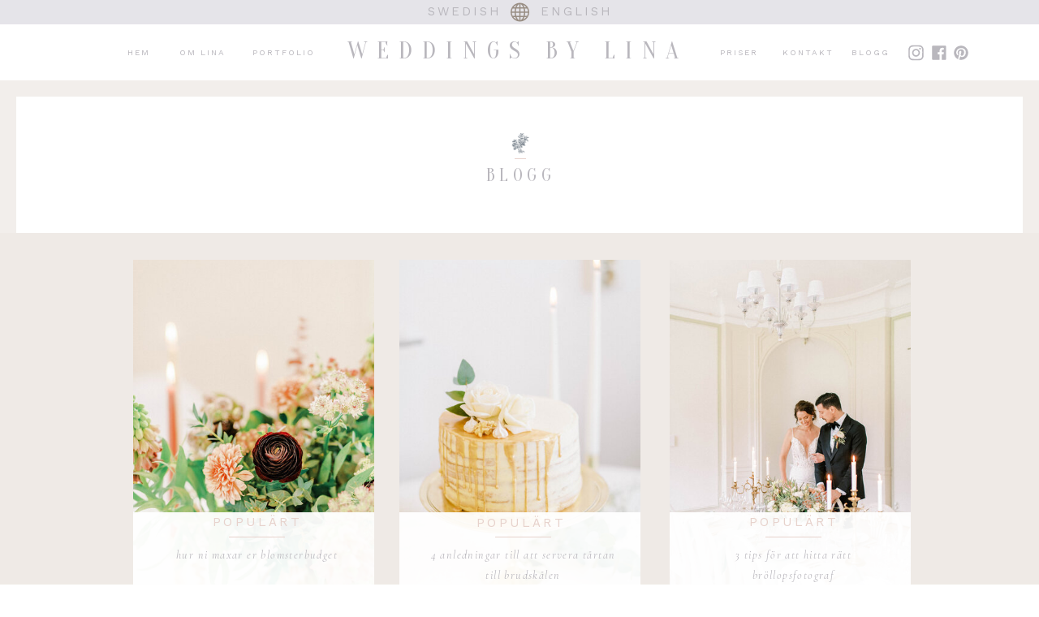

--- FILE ---
content_type: text/html; charset=UTF-8
request_url: https://weddingsbylina.se/category/okategoriserad/
body_size: 22934
content:
<!DOCTYPE html>
<html lang="sv-SE" class="d">
<head>
<link rel="stylesheet" type="text/css" href="//lib.showit.co/engine/2.2.6/showit.css" />
<title>Okategoriserad | weddingsbylina.se</title>
<meta name='robots' content='max-image-preview:large' />
<link rel="alternate" hreflang="en" href="https://weddingsbylina.se/en/category/uncategorized/" />
<link rel="alternate" hreflang="sv" href="https://weddingsbylina.se/category/okategoriserad/" />
<link rel="alternate" hreflang="x-default" href="https://weddingsbylina.se/category/okategoriserad/" />
<link rel='dns-prefetch' href='//fetch.getnarrativeapp.com' />
<link rel="alternate" type="application/rss+xml" title="weddingsbylina.se &raquo; Webbflöde" href="https://weddingsbylina.se/feed/" />
<link rel="alternate" type="application/rss+xml" title="weddingsbylina.se &raquo; kommentarsflöde" href="https://weddingsbylina.se/comments/feed/" />
<link rel="alternate" type="application/rss+xml" title="weddingsbylina.se &raquo; Okategoriserad kategoriflöde" href="https://weddingsbylina.se/category/okategoriserad/feed/" />
<script type="text/javascript">
/* <![CDATA[ */
window._wpemojiSettings = {"baseUrl":"https:\/\/s.w.org\/images\/core\/emoji\/16.0.1\/72x72\/","ext":".png","svgUrl":"https:\/\/s.w.org\/images\/core\/emoji\/16.0.1\/svg\/","svgExt":".svg","source":{"concatemoji":"https:\/\/weddingsbylina.se\/wp-includes\/js\/wp-emoji-release.min.js?ver=6.8.3"}};
/*! This file is auto-generated */
!function(s,n){var o,i,e;function c(e){try{var t={supportTests:e,timestamp:(new Date).valueOf()};sessionStorage.setItem(o,JSON.stringify(t))}catch(e){}}function p(e,t,n){e.clearRect(0,0,e.canvas.width,e.canvas.height),e.fillText(t,0,0);var t=new Uint32Array(e.getImageData(0,0,e.canvas.width,e.canvas.height).data),a=(e.clearRect(0,0,e.canvas.width,e.canvas.height),e.fillText(n,0,0),new Uint32Array(e.getImageData(0,0,e.canvas.width,e.canvas.height).data));return t.every(function(e,t){return e===a[t]})}function u(e,t){e.clearRect(0,0,e.canvas.width,e.canvas.height),e.fillText(t,0,0);for(var n=e.getImageData(16,16,1,1),a=0;a<n.data.length;a++)if(0!==n.data[a])return!1;return!0}function f(e,t,n,a){switch(t){case"flag":return n(e,"\ud83c\udff3\ufe0f\u200d\u26a7\ufe0f","\ud83c\udff3\ufe0f\u200b\u26a7\ufe0f")?!1:!n(e,"\ud83c\udde8\ud83c\uddf6","\ud83c\udde8\u200b\ud83c\uddf6")&&!n(e,"\ud83c\udff4\udb40\udc67\udb40\udc62\udb40\udc65\udb40\udc6e\udb40\udc67\udb40\udc7f","\ud83c\udff4\u200b\udb40\udc67\u200b\udb40\udc62\u200b\udb40\udc65\u200b\udb40\udc6e\u200b\udb40\udc67\u200b\udb40\udc7f");case"emoji":return!a(e,"\ud83e\udedf")}return!1}function g(e,t,n,a){var r="undefined"!=typeof WorkerGlobalScope&&self instanceof WorkerGlobalScope?new OffscreenCanvas(300,150):s.createElement("canvas"),o=r.getContext("2d",{willReadFrequently:!0}),i=(o.textBaseline="top",o.font="600 32px Arial",{});return e.forEach(function(e){i[e]=t(o,e,n,a)}),i}function t(e){var t=s.createElement("script");t.src=e,t.defer=!0,s.head.appendChild(t)}"undefined"!=typeof Promise&&(o="wpEmojiSettingsSupports",i=["flag","emoji"],n.supports={everything:!0,everythingExceptFlag:!0},e=new Promise(function(e){s.addEventListener("DOMContentLoaded",e,{once:!0})}),new Promise(function(t){var n=function(){try{var e=JSON.parse(sessionStorage.getItem(o));if("object"==typeof e&&"number"==typeof e.timestamp&&(new Date).valueOf()<e.timestamp+604800&&"object"==typeof e.supportTests)return e.supportTests}catch(e){}return null}();if(!n){if("undefined"!=typeof Worker&&"undefined"!=typeof OffscreenCanvas&&"undefined"!=typeof URL&&URL.createObjectURL&&"undefined"!=typeof Blob)try{var e="postMessage("+g.toString()+"("+[JSON.stringify(i),f.toString(),p.toString(),u.toString()].join(",")+"));",a=new Blob([e],{type:"text/javascript"}),r=new Worker(URL.createObjectURL(a),{name:"wpTestEmojiSupports"});return void(r.onmessage=function(e){c(n=e.data),r.terminate(),t(n)})}catch(e){}c(n=g(i,f,p,u))}t(n)}).then(function(e){for(var t in e)n.supports[t]=e[t],n.supports.everything=n.supports.everything&&n.supports[t],"flag"!==t&&(n.supports.everythingExceptFlag=n.supports.everythingExceptFlag&&n.supports[t]);n.supports.everythingExceptFlag=n.supports.everythingExceptFlag&&!n.supports.flag,n.DOMReady=!1,n.readyCallback=function(){n.DOMReady=!0}}).then(function(){return e}).then(function(){var e;n.supports.everything||(n.readyCallback(),(e=n.source||{}).concatemoji?t(e.concatemoji):e.wpemoji&&e.twemoji&&(t(e.twemoji),t(e.wpemoji)))}))}((window,document),window._wpemojiSettings);
/* ]]> */
</script>
<style id='wp-emoji-styles-inline-css' type='text/css'>

	img.wp-smiley, img.emoji {
		display: inline !important;
		border: none !important;
		box-shadow: none !important;
		height: 1em !important;
		width: 1em !important;
		margin: 0 0.07em !important;
		vertical-align: -0.1em !important;
		background: none !important;
		padding: 0 !important;
	}
</style>
<link rel='stylesheet' id='wp-block-library-css' href='https://weddingsbylina.se/wp-includes/css/dist/block-library/style.min.css?ver=6.8.3' type='text/css' media='all' />
<style id='classic-theme-styles-inline-css' type='text/css'>
/*! This file is auto-generated */
.wp-block-button__link{color:#fff;background-color:#32373c;border-radius:9999px;box-shadow:none;text-decoration:none;padding:calc(.667em + 2px) calc(1.333em + 2px);font-size:1.125em}.wp-block-file__button{background:#32373c;color:#fff;text-decoration:none}
</style>
<style id='global-styles-inline-css' type='text/css'>
:root{--wp--preset--aspect-ratio--square: 1;--wp--preset--aspect-ratio--4-3: 4/3;--wp--preset--aspect-ratio--3-4: 3/4;--wp--preset--aspect-ratio--3-2: 3/2;--wp--preset--aspect-ratio--2-3: 2/3;--wp--preset--aspect-ratio--16-9: 16/9;--wp--preset--aspect-ratio--9-16: 9/16;--wp--preset--color--black: #000000;--wp--preset--color--cyan-bluish-gray: #abb8c3;--wp--preset--color--white: #ffffff;--wp--preset--color--pale-pink: #f78da7;--wp--preset--color--vivid-red: #cf2e2e;--wp--preset--color--luminous-vivid-orange: #ff6900;--wp--preset--color--luminous-vivid-amber: #fcb900;--wp--preset--color--light-green-cyan: #7bdcb5;--wp--preset--color--vivid-green-cyan: #00d084;--wp--preset--color--pale-cyan-blue: #8ed1fc;--wp--preset--color--vivid-cyan-blue: #0693e3;--wp--preset--color--vivid-purple: #9b51e0;--wp--preset--gradient--vivid-cyan-blue-to-vivid-purple: linear-gradient(135deg,rgba(6,147,227,1) 0%,rgb(155,81,224) 100%);--wp--preset--gradient--light-green-cyan-to-vivid-green-cyan: linear-gradient(135deg,rgb(122,220,180) 0%,rgb(0,208,130) 100%);--wp--preset--gradient--luminous-vivid-amber-to-luminous-vivid-orange: linear-gradient(135deg,rgba(252,185,0,1) 0%,rgba(255,105,0,1) 100%);--wp--preset--gradient--luminous-vivid-orange-to-vivid-red: linear-gradient(135deg,rgba(255,105,0,1) 0%,rgb(207,46,46) 100%);--wp--preset--gradient--very-light-gray-to-cyan-bluish-gray: linear-gradient(135deg,rgb(238,238,238) 0%,rgb(169,184,195) 100%);--wp--preset--gradient--cool-to-warm-spectrum: linear-gradient(135deg,rgb(74,234,220) 0%,rgb(151,120,209) 20%,rgb(207,42,186) 40%,rgb(238,44,130) 60%,rgb(251,105,98) 80%,rgb(254,248,76) 100%);--wp--preset--gradient--blush-light-purple: linear-gradient(135deg,rgb(255,206,236) 0%,rgb(152,150,240) 100%);--wp--preset--gradient--blush-bordeaux: linear-gradient(135deg,rgb(254,205,165) 0%,rgb(254,45,45) 50%,rgb(107,0,62) 100%);--wp--preset--gradient--luminous-dusk: linear-gradient(135deg,rgb(255,203,112) 0%,rgb(199,81,192) 50%,rgb(65,88,208) 100%);--wp--preset--gradient--pale-ocean: linear-gradient(135deg,rgb(255,245,203) 0%,rgb(182,227,212) 50%,rgb(51,167,181) 100%);--wp--preset--gradient--electric-grass: linear-gradient(135deg,rgb(202,248,128) 0%,rgb(113,206,126) 100%);--wp--preset--gradient--midnight: linear-gradient(135deg,rgb(2,3,129) 0%,rgb(40,116,252) 100%);--wp--preset--font-size--small: 13px;--wp--preset--font-size--medium: 20px;--wp--preset--font-size--large: 36px;--wp--preset--font-size--x-large: 42px;--wp--preset--spacing--20: 0.44rem;--wp--preset--spacing--30: 0.67rem;--wp--preset--spacing--40: 1rem;--wp--preset--spacing--50: 1.5rem;--wp--preset--spacing--60: 2.25rem;--wp--preset--spacing--70: 3.38rem;--wp--preset--spacing--80: 5.06rem;--wp--preset--shadow--natural: 6px 6px 9px rgba(0, 0, 0, 0.2);--wp--preset--shadow--deep: 12px 12px 50px rgba(0, 0, 0, 0.4);--wp--preset--shadow--sharp: 6px 6px 0px rgba(0, 0, 0, 0.2);--wp--preset--shadow--outlined: 6px 6px 0px -3px rgba(255, 255, 255, 1), 6px 6px rgba(0, 0, 0, 1);--wp--preset--shadow--crisp: 6px 6px 0px rgba(0, 0, 0, 1);}:where(.is-layout-flex){gap: 0.5em;}:where(.is-layout-grid){gap: 0.5em;}body .is-layout-flex{display: flex;}.is-layout-flex{flex-wrap: wrap;align-items: center;}.is-layout-flex > :is(*, div){margin: 0;}body .is-layout-grid{display: grid;}.is-layout-grid > :is(*, div){margin: 0;}:where(.wp-block-columns.is-layout-flex){gap: 2em;}:where(.wp-block-columns.is-layout-grid){gap: 2em;}:where(.wp-block-post-template.is-layout-flex){gap: 1.25em;}:where(.wp-block-post-template.is-layout-grid){gap: 1.25em;}.has-black-color{color: var(--wp--preset--color--black) !important;}.has-cyan-bluish-gray-color{color: var(--wp--preset--color--cyan-bluish-gray) !important;}.has-white-color{color: var(--wp--preset--color--white) !important;}.has-pale-pink-color{color: var(--wp--preset--color--pale-pink) !important;}.has-vivid-red-color{color: var(--wp--preset--color--vivid-red) !important;}.has-luminous-vivid-orange-color{color: var(--wp--preset--color--luminous-vivid-orange) !important;}.has-luminous-vivid-amber-color{color: var(--wp--preset--color--luminous-vivid-amber) !important;}.has-light-green-cyan-color{color: var(--wp--preset--color--light-green-cyan) !important;}.has-vivid-green-cyan-color{color: var(--wp--preset--color--vivid-green-cyan) !important;}.has-pale-cyan-blue-color{color: var(--wp--preset--color--pale-cyan-blue) !important;}.has-vivid-cyan-blue-color{color: var(--wp--preset--color--vivid-cyan-blue) !important;}.has-vivid-purple-color{color: var(--wp--preset--color--vivid-purple) !important;}.has-black-background-color{background-color: var(--wp--preset--color--black) !important;}.has-cyan-bluish-gray-background-color{background-color: var(--wp--preset--color--cyan-bluish-gray) !important;}.has-white-background-color{background-color: var(--wp--preset--color--white) !important;}.has-pale-pink-background-color{background-color: var(--wp--preset--color--pale-pink) !important;}.has-vivid-red-background-color{background-color: var(--wp--preset--color--vivid-red) !important;}.has-luminous-vivid-orange-background-color{background-color: var(--wp--preset--color--luminous-vivid-orange) !important;}.has-luminous-vivid-amber-background-color{background-color: var(--wp--preset--color--luminous-vivid-amber) !important;}.has-light-green-cyan-background-color{background-color: var(--wp--preset--color--light-green-cyan) !important;}.has-vivid-green-cyan-background-color{background-color: var(--wp--preset--color--vivid-green-cyan) !important;}.has-pale-cyan-blue-background-color{background-color: var(--wp--preset--color--pale-cyan-blue) !important;}.has-vivid-cyan-blue-background-color{background-color: var(--wp--preset--color--vivid-cyan-blue) !important;}.has-vivid-purple-background-color{background-color: var(--wp--preset--color--vivid-purple) !important;}.has-black-border-color{border-color: var(--wp--preset--color--black) !important;}.has-cyan-bluish-gray-border-color{border-color: var(--wp--preset--color--cyan-bluish-gray) !important;}.has-white-border-color{border-color: var(--wp--preset--color--white) !important;}.has-pale-pink-border-color{border-color: var(--wp--preset--color--pale-pink) !important;}.has-vivid-red-border-color{border-color: var(--wp--preset--color--vivid-red) !important;}.has-luminous-vivid-orange-border-color{border-color: var(--wp--preset--color--luminous-vivid-orange) !important;}.has-luminous-vivid-amber-border-color{border-color: var(--wp--preset--color--luminous-vivid-amber) !important;}.has-light-green-cyan-border-color{border-color: var(--wp--preset--color--light-green-cyan) !important;}.has-vivid-green-cyan-border-color{border-color: var(--wp--preset--color--vivid-green-cyan) !important;}.has-pale-cyan-blue-border-color{border-color: var(--wp--preset--color--pale-cyan-blue) !important;}.has-vivid-cyan-blue-border-color{border-color: var(--wp--preset--color--vivid-cyan-blue) !important;}.has-vivid-purple-border-color{border-color: var(--wp--preset--color--vivid-purple) !important;}.has-vivid-cyan-blue-to-vivid-purple-gradient-background{background: var(--wp--preset--gradient--vivid-cyan-blue-to-vivid-purple) !important;}.has-light-green-cyan-to-vivid-green-cyan-gradient-background{background: var(--wp--preset--gradient--light-green-cyan-to-vivid-green-cyan) !important;}.has-luminous-vivid-amber-to-luminous-vivid-orange-gradient-background{background: var(--wp--preset--gradient--luminous-vivid-amber-to-luminous-vivid-orange) !important;}.has-luminous-vivid-orange-to-vivid-red-gradient-background{background: var(--wp--preset--gradient--luminous-vivid-orange-to-vivid-red) !important;}.has-very-light-gray-to-cyan-bluish-gray-gradient-background{background: var(--wp--preset--gradient--very-light-gray-to-cyan-bluish-gray) !important;}.has-cool-to-warm-spectrum-gradient-background{background: var(--wp--preset--gradient--cool-to-warm-spectrum) !important;}.has-blush-light-purple-gradient-background{background: var(--wp--preset--gradient--blush-light-purple) !important;}.has-blush-bordeaux-gradient-background{background: var(--wp--preset--gradient--blush-bordeaux) !important;}.has-luminous-dusk-gradient-background{background: var(--wp--preset--gradient--luminous-dusk) !important;}.has-pale-ocean-gradient-background{background: var(--wp--preset--gradient--pale-ocean) !important;}.has-electric-grass-gradient-background{background: var(--wp--preset--gradient--electric-grass) !important;}.has-midnight-gradient-background{background: var(--wp--preset--gradient--midnight) !important;}.has-small-font-size{font-size: var(--wp--preset--font-size--small) !important;}.has-medium-font-size{font-size: var(--wp--preset--font-size--medium) !important;}.has-large-font-size{font-size: var(--wp--preset--font-size--large) !important;}.has-x-large-font-size{font-size: var(--wp--preset--font-size--x-large) !important;}
:where(.wp-block-post-template.is-layout-flex){gap: 1.25em;}:where(.wp-block-post-template.is-layout-grid){gap: 1.25em;}
:where(.wp-block-columns.is-layout-flex){gap: 2em;}:where(.wp-block-columns.is-layout-grid){gap: 2em;}
:root :where(.wp-block-pullquote){font-size: 1.5em;line-height: 1.6;}
</style>
<link rel='stylesheet' id='wpml-blocks-css' href='https://weddingsbylina.se/wp-content/plugins/sitepress-multilingual-cms/dist/css/blocks/styles.css?ver=4.6.7' type='text/css' media='all' />
<link rel='stylesheet' id='wpml-legacy-horizontal-list-0-css' href='https://weddingsbylina.se/wp-content/plugins/sitepress-multilingual-cms/templates/language-switchers/legacy-list-horizontal/style.min.css?ver=1' type='text/css' media='all' />
<style id='wpml-legacy-horizontal-list-0-inline-css' type='text/css'>
.wpml-ls-statics-footer a, .wpml-ls-statics-footer .wpml-ls-sub-menu a, .wpml-ls-statics-footer .wpml-ls-sub-menu a:link, .wpml-ls-statics-footer li:not(.wpml-ls-current-language) .wpml-ls-link, .wpml-ls-statics-footer li:not(.wpml-ls-current-language) .wpml-ls-link:link {color:#444444;background-color:#ffffff;}.wpml-ls-statics-footer a, .wpml-ls-statics-footer .wpml-ls-sub-menu a:hover,.wpml-ls-statics-footer .wpml-ls-sub-menu a:focus, .wpml-ls-statics-footer .wpml-ls-sub-menu a:link:hover, .wpml-ls-statics-footer .wpml-ls-sub-menu a:link:focus {color:#000000;background-color:#eeeeee;}.wpml-ls-statics-footer .wpml-ls-current-language > a {color:#444444;background-color:#ffffff;}.wpml-ls-statics-footer .wpml-ls-current-language:hover>a, .wpml-ls-statics-footer .wpml-ls-current-language>a:focus {color:#000000;background-color:#eeeeee;}
</style>
<link rel='stylesheet' id='wpml-legacy-post-translations-0-css' href='https://weddingsbylina.se/wp-content/plugins/sitepress-multilingual-cms/templates/language-switchers/legacy-post-translations/style.min.css?ver=1' type='text/css' media='all' />
<link rel='stylesheet' id='pub-style-css' href='https://weddingsbylina.se/wp-content/themes/showit/pubs/sknqfywct9iol8s0qpsxhw/20250118130051Smqv7v7/assets/pub.css?ver=1737205255' type='text/css' media='all' />
<script type="text/javascript" id="wpml-cookie-js-extra">
/* <![CDATA[ */
var wpml_cookies = {"wp-wpml_current_language":{"value":"sv","expires":1,"path":"\/"}};
var wpml_cookies = {"wp-wpml_current_language":{"value":"sv","expires":1,"path":"\/"}};
/* ]]> */
</script>
<script type="text/javascript" src="https://weddingsbylina.se/wp-content/plugins/sitepress-multilingual-cms/res/js/cookies/language-cookie.js?ver=4.6.7" id="wpml-cookie-js"></script>
<script type="text/javascript" src="https://weddingsbylina.se/wp-includes/js/jquery/jquery.min.js?ver=3.7.1" id="jquery-core-js"></script>
<script type="text/javascript" id="jquery-core-js-after">
/* <![CDATA[ */
$ = jQuery;
/* ]]> */
</script>
<script type="text/javascript" src="https://weddingsbylina.se/wp-content/themes/showit/pubs/sknqfywct9iol8s0qpsxhw/20250118130051Smqv7v7/assets/pub.js?ver=1737205255" id="pub-script-js"></script>
<link rel="https://api.w.org/" href="https://weddingsbylina.se/wp-json/" /><link rel="alternate" title="JSON" type="application/json" href="https://weddingsbylina.se/wp-json/wp/v2/categories/1" /><link rel="EditURI" type="application/rsd+xml" title="RSD" href="https://weddingsbylina.se/xmlrpc.php?rsd" />
<meta name="generator" content="WPML ver:4.6.7 stt:1,50;" />
<style type="text/css">.recentcomments a{display:inline !important;padding:0 !important;margin:0 !important;}</style>
<meta charset="UTF-8" />
<meta name="viewport" content="width=device-width, initial-scale=1" />
<link rel="icon" type="image/png" href="//static.showit.co/200/euJPtGkbS9GiQZFIUQ6-AQ/118467/logga_weddings_by_lina_rund.png" />
<link rel="preconnect" href="https://static.showit.co" />

<!-- Facebook Pixel Code -->
<script>
!function(f,b,e,v,n,t,s)
{if(f.fbq)return;n=f.fbq=function(){n.callMethod?
n.callMethod.apply(n,arguments):n.queue.push(arguments)};
if(!f._fbq)f._fbq=n;n.push=n;n.loaded=!0;n.version='2.0';
n.queue=[];t=b.createElement(e);t.async=!0;
t.src=v;s=b.getElementsByTagName(e)[0];
s.parentNode.insertBefore(t,s)}(window, document,'script',
'https://connect.facebook.net/en_US/fbevents.js');
fbq('init', '641118293687544');
fbq('track', 'PageView');
</script>
<noscript><img height="1" width="1" style="display:none" src="https://www.facebook.com/tr?id=641118293687544&amp;ev=PageView&amp;noscript=1"></noscript>
<!-- End Facebook Pixel Code -->
<script type="text/javascript">
window._mfq = window._mfq || [];
(function() {
var mf = document.createElement("script");
mf.type = "text/javascript"; mf.defer = true;
mf.src = "//cdn.mouseflow.com/projects/bf1a9b7b-555b-4f24-bd72-390e72dc42af.js";
document.getElementsByTagName("head")[0].appendChild(mf);
})();
</script>
<link rel="preconnect" href="https://fonts.googleapis.com">
<link rel="preconnect" href="https://fonts.gstatic.com" crossorigin>
<link href="https://fonts.googleapis.com/css?family=Oranienbaum:regular|Work+Sans:regular|Cormorant+Garamond:italic" rel="stylesheet" type="text/css"/>
<style>
@font-face{font-family:Signerica thin;src:url('//static.showit.co/file/_cHctlvzS1qabpwqG1lbKg/118467/signerica_thin-webfont.woff');}
</style>
<script id="init_data" type="application/json">
{"mobile":{"w":320},"desktop":{"w":1200,"defaultTrIn":{"type":"fade"},"defaultTrOut":{"type":"fade"},"bgFillType":"color","bgColor":"#000000:0"},"sid":"sknqfywct9iol8s0qpsxhw","break":768,"assetURL":"//static.showit.co","contactFormId":"118467/240450","cfAction":"aHR0cHM6Ly9jbGllbnRzZXJ2aWNlLnNob3dpdC5jby9jb250YWN0Zm9ybQ==","sgAction":"aHR0cHM6Ly9jbGllbnRzZXJ2aWNlLnNob3dpdC5jby9zb2NpYWxncmlk","blockData":[{"slug":"meny-sv","visible":"a","states":[],"d":{"h":99,"w":1200,"locking":{"scrollOffset":1,"side":"st"},"bgFillType":"color","bgColor":"colors-7","bgMediaType":"none"},"m":{"h":62,"w":320,"locking":{"scrollOffset":1,"side":"st"},"bgFillType":"color","bgColor":"colors-7","bgMediaType":"none"}},{"slug":"journal-intro","visible":"a","states":[],"d":{"h":188,"w":1200,"bgFillType":"color","bgColor":"#FFFFFF","bgMediaType":"none"},"m":{"h":129,"w":320,"bgFillType":"color","bgColor":"#FFFFFF","bgMediaType":"none"}},{"slug":"featured-posts","visible":"d","states":[],"d":{"h":487,"w":1200,"aav":"3","bgFillType":"color","bgColor":"colors-6","bgMediaType":"none"},"m":{"h":300,"w":320,"bgFillType":"color","bgColor":"#FFFFFF","bgMediaType":"image","bgImage":{"key":"b5tvrcsiSX2s3ZYgl0o3aA/shared/chelsey_and_marc_wedding-hope_s_favorites-0105.jpg","aspect_ratio":1.5,"title":"Chelsey and Marc Wedding-Hope s Favorites-0105","type":"asset"},"bgOpacity":100,"bgPos":"cm","bgScale":"cover","bgScroll":"p"}},{"slug":"inlaegg1","visible":"a","states":[],"d":{"h":502,"w":1200,"bgFillType":"color","bgColor":"#FFFFFF","bgMediaType":"none"},"m":{"h":528,"w":320,"nature":"dH","bgFillType":"color","bgColor":"#FFFFFF","bgMediaType":"none"}},{"slug":"inlaegg2","visible":"a","states":[],"d":{"h":502,"w":1200,"bgFillType":"color","bgColor":"#FFFFFF","bgMediaType":"none"},"m":{"h":537,"w":320,"nature":"dH","bgFillType":"color","bgColor":"#FFFFFF","bgMediaType":"none"}},{"slug":"end-post-loop","visible":"a","states":[],"d":{"h":1,"w":1200,"bgFillType":"color","bgColor":"#FFFFFF","bgMediaType":"none"},"m":{"h":1,"w":320,"bgFillType":"color","bgColor":"#FFFFFF","bgMediaType":"none"}},{"slug":"pagination","visible":"a","states":[],"d":{"h":60,"w":1200,"nature":"dH","bgFillType":"color","bgColor":"#FFFFFF","bgMediaType":"none"},"m":{"h":74,"w":320,"nature":"dH","bgFillType":"color","bgColor":"#FFFFFF","bgMediaType":"none"}},{"slug":"instagram","visible":"d","states":[],"d":{"h":270,"w":1200,"bgFillType":"color","bgColor":"colors-6","bgMediaType":"none"},"m":{"h":175,"w":320,"bgFillType":"color","bgColor":"colors-6","bgMediaType":"none"}},{"slug":"footer","visible":"a","states":[],"d":{"h":132,"w":1200,"bgFillType":"color","bgColor":"colors-7","bgMediaType":"none"},"m":{"h":385,"w":320,"bgFillType":"color","bgColor":"colors-7","bgMediaType":"none"}},{"slug":"mobile-nav","visible":"m","states":[],"d":{"h":200,"w":1200,"bgFillType":"color","bgColor":"colors-7","bgMediaType":"none"},"m":{"h":478,"w":320,"locking":{"side":"t"},"nature":"wH","bgFillType":"color","bgColor":"colors-7","bgMediaType":"none"}}],"elementData":[{"type":"icon","visible":"m","id":"meny-sv_0","blockId":"meny-sv","m":{"x":21,"y":22,"w":27,"h":37,"a":0},"d":{"x":1161,"y":37,"w":35,"h":35,"a":0},"pc":[{"type":"show","block":"mobile-nav"}]},{"type":"text","visible":"a","id":"meny-sv_1","blockId":"meny-sv","m":{"x":52,"y":36,"w":180,"h":10,"a":0},"d":{"x":388,"y":45,"w":424,"h":39,"a":0}},{"type":"simple","visible":"a","id":"meny-sv_2","blockId":"meny-sv","m":{"x":-104,"y":-1,"w":530,"h":20,"a":0},"d":{"x":-350,"y":-2,"w":1934,"h":32,"a":0,"lockH":"s"}},{"type":"icon","visible":"a","id":"meny-sv_3","blockId":"meny-sv","m":{"x":257,"y":35,"w":12,"h":12,"a":0},"d":{"x":1107,"y":55,"w":20,"h":20,"a":0}},{"type":"icon","visible":"a","id":"meny-sv_4","blockId":"meny-sv","m":{"x":240,"y":35,"w":12,"h":12,"a":0},"d":{"x":1078,"y":55,"w":20,"h":20,"a":0}},{"type":"text","visible":"d","id":"meny-sv_6","blockId":"meny-sv","m":{"x":122,"y":18,"w":75.60000000000001,"h":14,"a":0},"d":{"x":95,"y":56,"w":72,"h":17,"a":0}},{"type":"text","visible":"d","id":"meny-sv_7","blockId":"meny-sv","m":{"x":122,"y":18,"w":75.60000000000001,"h":14,"a":0},"d":{"x":158,"y":56,"w":102,"h":17,"a":0}},{"type":"text","visible":"d","id":"meny-sv_8","blockId":"meny-sv","m":{"x":122,"y":18,"w":75.60000000000001,"h":14,"a":0},"d":{"x":904,"y":56,"w":102,"h":17,"a":0}},{"type":"text","visible":"d","id":"meny-sv_9","blockId":"meny-sv","m":{"x":122,"y":18,"w":75.60000000000001,"h":14,"a":0},"d":{"x":981,"y":56,"w":102,"h":17,"a":0}},{"type":"icon","visible":"a","id":"meny-sv_10","blockId":"meny-sv","m":{"x":273,"y":35,"w":12,"h":12,"a":0},"d":{"x":1134,"y":55,"w":20,"h":20,"a":0}},{"type":"text","visible":"d","id":"meny-sv_11","blockId":"meny-sv","m":{"x":122,"y":18,"w":75.60000000000001,"h":14,"a":0},"d":{"x":258,"y":56,"w":102,"h":17,"a":0}},{"type":"icon","visible":"a","id":"meny-sv_12","blockId":"meny-sv","m":{"x":149,"y":3,"w":22,"h":12,"a":0},"d":{"x":583,"y":1,"w":35,"h":28,"a":0}},{"type":"text","visible":"a","id":"meny-sv_13","blockId":"meny-sv","m":{"x":95,"y":2,"w":56,"h":14,"a":0},"d":{"x":481,"y":1,"w":102,"h":28,"a":0}},{"type":"text","visible":"a","id":"meny-sv_14","blockId":"meny-sv","m":{"x":172,"y":2,"w":56,"h":14,"a":0},"d":{"x":619,"y":1,"w":102,"h":28,"a":0}},{"type":"text","visible":"d","id":"meny-sv_15","blockId":"meny-sv","m":{"x":122,"y":18,"w":75.60000000000001,"h":14,"a":0},"d":{"x":819,"y":56,"w":102,"h":17,"a":0}},{"type":"text","visible":"a","id":"journal-intro_0","blockId":"journal-intro","m":{"x":30,"y":89,"w":261,"h":44,"a":0},"d":{"x":510,"y":104,"w":183,"h":21,"a":0,"lockV":"t"}},{"type":"simple","visible":"a","id":"journal-intro_1","blockId":"journal-intro","m":{"x":153,"y":79,"w":14,"h":1,"a":0},"d":{"x":594,"y":96,"w":14,"h":1,"a":0,"lockV":"t"}},{"type":"graphic","visible":"a","id":"journal-intro_2","blockId":"journal-intro","m":{"x":149,"y":49,"w":22,"h":25,"a":0},"d":{"x":590,"y":65,"w":22,"h":25,"a":0,"lockV":"t"},"c":{"key":"Ky0GJZbkRJWcER_b9m9fzQ/shared/flower2.png","aspect_ratio":0.73702}},{"type":"simple","visible":"d","id":"journal-intro_3","blockId":"journal-intro","m":{"x":48,"y":48,"w":224,"h":224.7,"a":0},"d":{"x":0,"y":0,"w":1200,"h":20,"a":0,"lockH":"s"}},{"type":"simple","visible":"d","id":"journal-intro_4","blockId":"journal-intro","m":{"x":48,"y":48,"w":224,"h":224.7,"a":0},"d":{"x":0,"y":20,"w":20,"h":171,"a":0,"lockH":"l","lockV":"b"}},{"type":"simple","visible":"d","id":"journal-intro_5","blockId":"journal-intro","m":{"x":48,"y":48,"w":224,"h":224.7,"a":0},"d":{"x":1180,"y":20,"w":20,"h":170,"a":0,"lockH":"r","lockV":"b"}},{"type":"graphic","visible":"a","id":"featured-posts_0","blockId":"featured-posts","m":{"x":48,"y":7,"w":224,"h":287,"a":0},"d":{"x":124,"y":33,"w":297,"h":419,"a":0},"c":{"key":"pOa6q2UxTrmnt-8OtdIDnA/118467/dsc_9296insta.jpg","aspect_ratio":0.66667}},{"type":"simple","visible":"a","id":"featured-posts_1","blockId":"featured-posts","m":{"x":22.5,"y":25,"w":275,"h":250,"a":0},"d":{"x":124,"y":344,"w":297,"h":108,"a":0}},{"type":"text","visible":"a","id":"featured-posts_2","blockId":"featured-posts","m":{"x":53.5,"y":48,"w":213,"h":39,"a":0},"d":{"x":181,"y":346,"w":192,"h":27,"a":0}},{"type":"simple","visible":"a","id":"featured-posts_3","blockId":"featured-posts","m":{"x":110,"y":121,"w":100,"h":1,"a":0},"d":{"x":242,"y":374,"w":69,"h":1,"a":0}},{"type":"text","visible":"a","id":"featured-posts_4","blockId":"featured-posts","m":{"x":35,"y":89,"w":250,"h":20,"a":0},"d":{"x":154,"y":384,"w":245,"h":43,"a":0}},{"type":"text","visible":"a","id":"featured-posts_5","blockId":"featured-posts","m":{"x":53.5,"y":241,"w":213,"h":25,"a":0},"d":{"x":239,"y":435,"w":76,"h":19,"a":0}},{"type":"graphic","visible":"a","id":"featured-posts_6","blockId":"featured-posts","m":{"x":48,"y":7,"w":224,"h":287,"a":0},"d":{"x":452,"y":33,"w":297,"h":419,"a":0},"c":{"key":"ImDvb0ScQzanEpUwGeEpRg/118467/dsc_0892.jpg","aspect_ratio":0.66667}},{"type":"simple","visible":"a","id":"featured-posts_7","blockId":"featured-posts","m":{"x":22.5,"y":25,"w":275,"h":250,"a":0},"d":{"x":452,"y":344,"w":297,"h":108,"a":0}},{"type":"text","visible":"a","id":"featured-posts_8","blockId":"featured-posts","m":{"x":53.5,"y":48,"w":213,"h":39,"a":0},"d":{"x":506,"y":347,"w":192,"h":27,"a":0}},{"type":"simple","visible":"a","id":"featured-posts_9","blockId":"featured-posts","m":{"x":110,"y":121,"w":100,"h":1,"a":0},"d":{"x":570,"y":374,"w":69,"h":1,"a":0}},{"type":"text","visible":"a","id":"featured-posts_10","blockId":"featured-posts","m":{"x":35,"y":89,"w":250,"h":20,"a":0},"d":{"x":482,"y":384,"w":245,"h":43,"a":0}},{"type":"text","visible":"a","id":"featured-posts_11","blockId":"featured-posts","m":{"x":53.5,"y":241,"w":213,"h":25,"a":0},"d":{"x":567,"y":435,"w":76,"h":19,"a":0}},{"type":"graphic","visible":"a","id":"featured-posts_12","blockId":"featured-posts","m":{"x":48,"y":7,"w":224,"h":287,"a":0},"d":{"x":785,"y":33,"w":297,"h":419,"a":0},"c":{"key":"0b_qaD_DS-6Q3aEBAswAVw/118467/dsc_9800insta.jpg","aspect_ratio":0.66667}},{"type":"simple","visible":"a","id":"featured-posts_13","blockId":"featured-posts","m":{"x":22.5,"y":25,"w":275,"h":250,"a":0},"d":{"x":785,"y":344,"w":297,"h":108,"a":0}},{"type":"text","visible":"a","id":"featured-posts_14","blockId":"featured-posts","m":{"x":53.5,"y":48,"w":213,"h":39,"a":0},"d":{"x":842,"y":346,"w":192,"h":27,"a":0}},{"type":"simple","visible":"a","id":"featured-posts_15","blockId":"featured-posts","m":{"x":110,"y":121,"w":100,"h":1,"a":0},"d":{"x":903,"y":374,"w":69,"h":1,"a":0}},{"type":"text","visible":"a","id":"featured-posts_16","blockId":"featured-posts","m":{"x":35,"y":89,"w":250,"h":20,"a":0},"d":{"x":815,"y":384,"w":245,"h":43,"a":0}},{"type":"text","visible":"a","id":"featured-posts_17","blockId":"featured-posts","m":{"x":53.5,"y":241,"w":213,"h":25,"a":0},"d":{"x":900,"y":435,"w":76,"h":19,"a":0}},{"type":"simple","visible":"a","id":"inlaegg1_0","blockId":"inlaegg1","m":{"x":75,"y":451,"w":170,"h":40,"a":0,"lockV":"b"},"d":{"x":101,"y":391,"w":170,"h":40.003,"a":0}},{"type":"text","visible":"a","id":"inlaegg1_1","blockId":"inlaegg1","m":{"x":93,"y":461,"w":126,"h":17,"a":0,"lockV":"b"},"d":{"x":123,"y":399,"w":126,"h":17,"a":0}},{"type":"text","visible":"a","id":"inlaegg1_2","blockId":"inlaegg1","m":{"x":7,"y":349,"w":299,"h":92,"a":0,"lockV":"b"},"d":{"x":101,"y":250,"w":428,"h":123,"a":0}},{"type":"graphic","visible":"a","id":"inlaegg1_3","blockId":"inlaegg1","m":{"x":0,"y":0,"w":320,"h":225,"a":0,"lockV":"b"},"d":{"x":634,"y":107,"w":493,"h":346,"a":0},"c":{"key":"nJRAaPu5TX-S-Wr6jSKYLg/shared/171.jpg","aspect_ratio":1.5}},{"type":"text","visible":"a","id":"inlaegg1_4","blockId":"inlaegg1","m":{"x":7,"y":317,"w":183,"h":21,"a":0,"lockV":"b"},"d":{"x":101,"y":217,"w":183,"h":21,"a":0}},{"type":"text","visible":"a","id":"inlaegg1_5","blockId":"inlaegg1","m":{"x":7,"y":235,"w":309,"h":73,"a":0},"d":{"x":101,"y":115,"w":443,"h":101,"a":0}},{"type":"simple","visible":"a","id":"inlaegg2_0","blockId":"inlaegg2","m":{"x":75,"y":460,"w":170,"h":40,"a":0,"lockV":"b"},"d":{"x":639,"y":366,"w":170,"h":40,"a":0}},{"type":"text","visible":"a","id":"inlaegg2_1","blockId":"inlaegg2","m":{"x":97,"y":471,"w":126,"h":17,"a":0,"lockV":"b"},"d":{"x":661,"y":374,"w":126,"h":17,"a":0}},{"type":"text","visible":"a","id":"inlaegg2_2","blockId":"inlaegg2","m":{"x":7,"y":358,"w":307,"h":92,"a":0,"lockV":"b"},"d":{"x":639,"y":225,"w":428,"h":123,"a":0}},{"type":"graphic","visible":"a","id":"inlaegg2_3","blockId":"inlaegg2","m":{"x":1,"y":0,"w":320,"h":225,"a":0,"lockV":"b"},"d":{"x":106,"y":76,"w":493,"h":346,"a":0},"c":{"key":"nJRAaPu5TX-S-Wr6jSKYLg/shared/171.jpg","aspect_ratio":1.5}},{"type":"text","visible":"a","id":"inlaegg2_4","blockId":"inlaegg2","m":{"x":7,"y":309,"w":183,"h":21,"a":0,"lockV":"b"},"d":{"x":639,"y":192,"w":183,"h":21,"a":0}},{"type":"text","visible":"a","id":"inlaegg2_5","blockId":"inlaegg2","m":{"x":7,"y":233,"w":312,"h":82,"a":0},"d":{"x":639,"y":72,"w":443,"h":113,"a":0}},{"type":"text","visible":"a","id":"pagination_0","blockId":"pagination","m":{"x":206,"y":29,"w":84,"h":26,"a":0},"d":{"x":644,"y":18,"w":495.02,"h":29.002,"a":0}},{"type":"text","visible":"a","id":"pagination_1","blockId":"pagination","m":{"x":30,"y":29,"w":103,"h":22,"a":0},"d":{"x":50,"y":20,"w":527.021,"h":29.022,"a":0}},{"type":"simple","visible":"a","id":"pagination_2","blockId":"pagination","m":{"x":0,"y":3,"w":320,"h":1,"a":0},"d":{"x":0,"y":3,"w":1200,"h":1,"a":0,"lockH":"s"}},{"type":"simple","visible":"d","id":"pagination_3","blockId":"pagination","m":{"x":48,"y":48,"w":224,"h":224.7,"a":0},"d":{"x":0,"y":-2,"w":20,"h":100,"a":0,"lockH":"l","lockV":"s"}},{"type":"simple","visible":"d","id":"pagination_4","blockId":"pagination","m":{"x":48,"y":48,"w":224,"h":224.7,"a":0},"d":{"x":1180,"y":-4,"w":20,"h":100,"a":0,"lockH":"r","lockV":"s"}},{"type":"graphic","visible":"a","id":"instagram_0","blockId":"instagram","m":{"x":-105,"y":75,"w":65,"h":65,"a":0},"d":{"x":807,"y":51,"w":205,"h":205,"a":0},"c":{"key":"EyKwD6GuTViKfRdzHE5C3w/118467/dsc_0341insta.jpg","aspect_ratio":0.66667}},{"type":"graphic","visible":"a","id":"instagram_1","blockId":"instagram","m":{"x":-39,"y":75,"w":65,"h":65,"a":0},"d":{"x":1220,"y":51,"w":205,"h":205,"a":0},"c":{"key":"i4_8KC1bToWsalVYtI_gWA/118467/dsc_7564insta.jpg","aspect_ratio":0.66667}},{"type":"graphic","visible":"a","id":"instagram_2","blockId":"instagram","m":{"x":94,"y":75,"w":65,"h":65,"a":0},"d":{"x":394,"y":51,"w":205,"h":205,"a":0},"c":{"key":"PNPlA5SNSNqJUg_qgAdFxQ/118467/dsc_9023showit.jpg","aspect_ratio":0.66657}},{"type":"graphic","visible":"a","id":"instagram_3","blockId":"instagram","m":{"x":226,"y":75,"w":65,"h":65,"a":0},"d":{"x":-225,"y":51,"w":205,"h":205,"a":0},"c":{"key":"ICLmqdbwRTak0osPfce03g/118467/7844insta.jpg","aspect_ratio":0.66667}},{"type":"graphic","visible":"a","id":"instagram_4","blockId":"instagram","m":{"x":358,"y":75,"w":65,"h":65,"a":0},"d":{"x":601,"y":51,"w":205,"h":205,"a":0},"c":{"key":"y5FKIE3KR8i50i4JSXOm-A/118467/dsc_9332insta.jpg","aspect_ratio":0.66667}},{"type":"graphic","visible":"a","id":"instagram_5","blockId":"instagram","m":{"x":28,"y":75,"w":65,"h":65,"a":0},"d":{"x":-19,"y":51,"w":205,"h":205,"a":0},"c":{"key":"EUKdcx5cQkGzMpmpUHvGZw/118467/dsc_0108insta_2.jpg","aspect_ratio":0.66667}},{"type":"graphic","visible":"a","id":"instagram_6","blockId":"instagram","m":{"x":159,"y":75,"w":65,"h":65,"a":0},"d":{"x":188,"y":51,"w":205,"h":205,"a":0},"c":{"key":"J83MHCOZTYOdfounuNl0zQ/118467/dsc_9468insta.jpg","aspect_ratio":0.66667}},{"type":"graphic","visible":"a","id":"instagram_7","blockId":"instagram","m":{"x":292,"y":75,"w":65,"h":65,"a":0},"d":{"x":1014,"y":51,"w":205,"h":205,"a":0},"c":{"key":"0b_qaD_DS-6Q3aEBAswAVw/118467/dsc_9800insta.jpg","aspect_ratio":0.66667}},{"type":"simple","visible":"a","id":"instagram_8","blockId":"instagram","m":{"x":47,"y":30,"w":224,"h":27,"a":0},"d":{"x":466,"y":6,"w":268,"h":35,"a":0}},{"type":"text","visible":"a","id":"instagram_9","blockId":"instagram","m":{"x":31,"y":35,"w":258,"h":23,"a":0},"d":{"x":420,"y":16,"w":361,"h":15,"a":0}},{"type":"simple","visible":"a","id":"footer_0","blockId":"footer","m":{"x":0,"y":0,"w":320,"h":385,"a":0},"d":{"x":0,"y":-2,"w":1200,"h":132,"a":0,"lockH":"s"}},{"type":"text","visible":"a","id":"footer_1","blockId":"footer","m":{"x":49,"y":199,"w":223,"h":36,"a":0},"d":{"x":661,"y":56,"w":339,"h":31,"a":0}},{"type":"graphic","visible":"a","id":"footer_2","blockId":"footer","m":{"x":135,"y":109,"w":50,"h":71,"a":0},"d":{"x":572,"y":24,"w":59,"h":79,"a":0,"gs":{"s":50}},"c":{"key":"Ky0GJZbkRJWcER_b9m9fzQ/shared/flower2.png","aspect_ratio":0.73702}},{"type":"text","visible":"a","id":"footer_3","blockId":"footer","m":{"x":49,"y":41,"w":223,"h":36,"a":0},"d":{"x":71,"y":55,"w":234,"h":32,"a":0}},{"type":"text","visible":"a","id":"footer_4","blockId":"footer","m":{"x":50,"y":87,"w":197,"h":22,"a":0},"d":{"x":324,"y":57,"w":129,"h":15,"a":0}},{"type":"icon","visible":"a","id":"footer_5","blockId":"footer","m":{"x":228,"y":85,"w":20,"h":20,"a":0},"d":{"x":458,"y":54,"w":20,"h":20,"a":0}},{"type":"simple","visible":"d","id":"footer_6","blockId":"footer","m":{"x":48,"y":695,"w":224,"h":843,"a":0},"d":{"x":312,"y":52,"w":1,"h":25,"a":0}},{"type":"icon","visible":"a","id":"footer_7","blockId":"footer","m":{"x":144,"y":250,"w":14,"h":14,"a":0},"d":{"x":1041,"y":58,"w":12,"h":12,"a":0}},{"type":"icon","visible":"a","id":"footer_8","blockId":"footer","m":{"x":163,"y":250,"w":14,"h":14,"a":0},"d":{"x":1059,"y":58,"w":12,"h":12,"a":0}},{"type":"simple","visible":"d","id":"footer_9","blockId":"footer","m":{"x":48,"y":695,"w":224,"h":843,"a":0},"d":{"x":972,"y":52,"w":1,"h":25,"a":0}},{"type":"simple","visible":"a","id":"footer_10","blockId":"footer","m":{"x":137,"y":332,"w":46,"h":34,"a":0},"d":{"x":1115,"y":77,"w":46,"h":33,"a":0,"lockH":"r","lockV":"b"}},{"type":"icon","visible":"a","id":"footer_11","blockId":"footer","m":{"x":135,"y":332,"w":50,"h":36,"a":0},"d":{"x":1127,"y":83,"w":23,"h":23,"a":0,"lockH":"r","lockV":"b"}},{"type":"text","visible":"d","id":"footer_12","blockId":"footer","m":{"x":114,"y":665,"w":92,"h":17,"a":0},"d":{"x":945,"y":84,"w":169,"h":50,"a":0,"lockH":"r"}},{"type":"icon","visible":"a","id":"footer_13","blockId":"footer","m":{"x":182,"y":251,"w":14,"h":14,"a":0},"d":{"x":1076,"y":58,"w":12,"h":12,"a":0}},{"type":"simple","visible":"a","id":"mobile-nav_0","blockId":"mobile-nav","m":{"x":0,"y":-1,"w":320,"h":479,"a":0,"lockV":"s"},"d":{"x":-1,"y":0,"w":1201,"h":905,"a":0,"lockH":"s","lockV":"s"}},{"type":"text","visible":"a","id":"mobile-nav_1","blockId":"mobile-nav","m":{"x":105,"y":244,"w":111,"h":24,"a":0},"d":{"x":725,"y":104,"w":52,"h":26,"a":0},"pc":[{"type":"hide","block":"mobile-nav"}]},{"type":"text","visible":"a","id":"mobile-nav_2","blockId":"mobile-nav","m":{"x":105,"y":268,"w":111,"h":24,"a":0},"d":{"x":715,"y":94,"w":52,"h":26,"a":0},"pc":[{"type":"hide","block":"mobile-nav"}]},{"type":"text","visible":"a","id":"mobile-nav_3","blockId":"mobile-nav","m":{"x":105,"y":173,"w":83,"h":23,"a":0},"d":{"x":725,"y":104,"w":52,"h":26,"a":0},"pc":[{"type":"hide","block":"mobile-nav"}]},{"type":"text","visible":"a","id":"mobile-nav_4","blockId":"mobile-nav","m":{"x":105,"y":150,"w":83,"h":23,"a":0},"d":{"x":705,"y":84,"w":52,"h":26,"a":0},"pc":[{"type":"hide","block":"mobile-nav"}]},{"type":"simple","visible":"a","id":"mobile-nav_5","blockId":"mobile-nav","m":{"x":137,"y":19,"w":46,"h":33,"a":0,"lockV":"t"},"d":{"x":577,"y":852,"w":46,"h":33,"a":0,"lockV":"b"}},{"type":"icon","visible":"m","id":"mobile-nav_6","blockId":"mobile-nav","m":{"x":150,"y":16,"w":20,"h":37,"a":0,"lockV":"t"},"d":{"x":1161,"y":37,"w":35,"h":35,"a":0},"pc":[{"type":"hide","block":"mobile-nav"}]},{"type":"graphic","visible":"a","id":"mobile-nav_7","blockId":"mobile-nav","m":{"x":136,"y":415,"w":48,"h":53,"a":0,"lockV":"b"},"d":{"x":576,"y":127,"w":48,"h":53,"a":0,"lockV":"t"},"c":{"key":"Ky0GJZbkRJWcER_b9m9fzQ/shared/flower2.png","aspect_ratio":0.73702}},{"type":"text","visible":"a","id":"mobile-nav_8","blockId":"mobile-nav","m":{"x":105,"y":196,"w":111,"h":24,"a":0},"d":{"x":725,"y":104,"w":52,"h":26,"a":0},"pc":[{"type":"hide","block":"mobile-nav"}]},{"type":"text","visible":"a","id":"mobile-nav_9","blockId":"mobile-nav","m":{"x":105,"y":220,"w":111,"h":24,"a":0},"d":{"x":725,"y":104,"w":52,"h":26,"a":0},"pc":[{"type":"hide","block":"mobile-nav"}]}]}
</script>
<link
rel="stylesheet"
type="text/css"
href="https://cdnjs.cloudflare.com/ajax/libs/animate.css/3.4.0/animate.min.css"
/>


<script src="//lib.showit.co/engine/2.2.6/showit-lib.min.js"></script>
<script src="//lib.showit.co/engine/2.2.6/showit.min.js"></script>
<script>

function initPage(){

}
</script>

<style id="si-page-css">
html.m {background-color:rgba(0,0,0,0);}
html.d {background-color:rgba(0,0,0,0);}
.d .st-d-title,.d .se-wpt h1 {color:rgba(185,183,189,1);text-transform:uppercase;line-height:1.2;letter-spacing:0.5em;font-size:38px;text-align:center;font-family:'Oranienbaum';font-weight:400;font-style:normal;}
.d .se-wpt h1 {margin-bottom:30px;}
.d .st-d-title.se-rc a {text-decoration:none;color:rgba(185,183,189,1);}
.d .st-d-title.se-rc a:hover {text-decoration:none;color:rgba(51,51,51,1);opacity:0.8;}
.m .st-m-title,.m .se-wpt h1 {color:rgba(185,183,189,1);text-transform:uppercase;line-height:1.2;letter-spacing:0.5em;font-size:32px;text-align:center;font-family:'Oranienbaum';font-weight:400;font-style:normal;}
.m .se-wpt h1 {margin-bottom:20px;}
.m .st-m-title.se-rc a {color:rgba(185,183,189,1);}
.m .st-m-title.se-rc a:hover {text-decoration:underline;color:rgba(185,183,189,1);opacity:0.8;}
.d .st-d-heading,.d .se-wpt h2 {color:rgba(185,183,189,1);text-transform:uppercase;line-height:1.2;letter-spacing:0.2em;font-size:16px;text-align:center;font-family:'Work Sans';font-weight:400;font-style:normal;}
.d .se-wpt h2 {margin-bottom:24px;}
.d .st-d-heading.se-rc a {color:rgba(185,183,189,1);}
.d .st-d-heading.se-rc a:hover {text-decoration:none;color:rgba(153,142,132,1);opacity:0.8;}
.m .st-m-heading,.m .se-wpt h2 {color:rgba(185,183,189,1);text-transform:uppercase;line-height:1.2;letter-spacing:0.2em;font-size:18px;text-align:left;font-family:'Work Sans';font-weight:400;font-style:normal;}
.m .se-wpt h2 {margin-bottom:20px;}
.m .st-m-heading.se-rc a {color:rgba(103,103,103,1);}
.m .st-m-heading.se-rc a:hover {text-decoration:none;color:rgba(239,234,230,1);opacity:0.8;}
.d .st-d-subheading,.d .se-wpt h3 {color:rgba(185,183,189,1);text-transform:lowercase;line-height:1.8;letter-spacing:0.1em;font-size:14px;text-align:center;font-family:'Cormorant Garamond';font-weight:400;font-style:italic;}
.d .se-wpt h3 {margin-bottom:18px;}
.d .st-d-subheading.se-rc a {color:rgba(153,142,132,1);}
.d .st-d-subheading.se-rc a:hover {text-decoration:underline;color:rgba(239,234,230,1);opacity:0.8;}
.m .st-m-subheading,.m .se-wpt h3 {color:rgba(185,183,189,1);text-transform:lowercase;line-height:1.8;letter-spacing:0.1em;font-size:12px;text-align:center;font-family:'Cormorant Garamond';font-weight:400;font-style:italic;}
.m .se-wpt h3 {margin-bottom:18px;}
.m .st-m-subheading.se-rc a {color:rgba(185,183,189,1);}
.m .st-m-subheading.se-rc a:hover {text-decoration:underline;color:rgba(239,234,230,1);opacity:0.8;}
.d .st-d-paragraph {color:rgba(185,183,189,1);line-height:1.8;letter-spacing:0em;font-size:14px;text-align:left;font-family:'Times New Roman';font-weight:400;font-style:normal;}
.d .se-wpt p {margin-bottom:16px;}
.d .st-d-paragraph.se-rc a {color:rgba(239,234,230,1);}
.d .st-d-paragraph.se-rc a:hover {text-decoration:underline;color:rgba(153,142,132,1);opacity:0.8;}
.m .st-m-paragraph {color:rgba(185,183,189,1);line-height:1.8;letter-spacing:0em;font-size:12px;text-align:left;font-family:'Times New Roman';font-weight:400;font-style:normal;}
.m .se-wpt p {margin-bottom:16px;}
.m .st-m-paragraph.se-rc a {color:rgba(239,234,230,1);}
.m .st-m-paragraph.se-rc a:hover {text-decoration:underline;color:rgba(185,183,189,1);opacity:0.8;}
.sib-meny-sv {z-index:5;}
.m .sib-meny-sv {height:62px;}
.d .sib-meny-sv {height:99px;}
.m .sib-meny-sv .ss-bg {background-color:rgba(255,255,255,1);}
.d .sib-meny-sv .ss-bg {background-color:rgba(255,255,255,1);}
.d .sie-meny-sv_0:hover {opacity:1;transition-duration:0.5s;transition-property:opacity;}
.m .sie-meny-sv_0:hover {opacity:1;transition-duration:0.5s;transition-property:opacity;}
.d .sie-meny-sv_0 {left:1161px;top:37px;width:35px;height:35px;display:none;transition-duration:0.5s;transition-property:opacity;}
.m .sie-meny-sv_0 {left:21px;top:22px;width:27px;height:37px;transition-duration:0.5s;transition-property:opacity;}
.d .sie-meny-sv_0 svg {fill:rgba(231,210,204,1);transition-duration:0.5s;transition-property:fill;}
.m .sie-meny-sv_0 svg {fill:rgba(185,183,189,1);transition-duration:0.5s;transition-property:fill;}
.d .sie-meny-sv_0 svg:hover {fill:rgba(51,51,51,1);}
.m .sie-meny-sv_0 svg:hover {fill:rgba(51,51,51,1);}
.d .sie-meny-sv_1 {left:388px;top:45px;width:424px;height:39px;}
.m .sie-meny-sv_1 {left:52px;top:36px;width:180px;height:10px;}
.d .sie-meny-sv_1-text {text-transform:uppercase;letter-spacing:0.4em;font-size:30px;text-align:left;font-family:'Oranienbaum';font-weight:400;font-style:normal;}
.m .sie-meny-sv_1-text {font-size:10px;}
.d .sie-meny-sv_2 {left:-350px;top:-2px;width:1934px;height:32px;}
.m .sie-meny-sv_2 {left:-104px;top:-1px;width:530px;height:20px;}
.d .sie-meny-sv_2 .se-simple:hover {}
.m .sie-meny-sv_2 .se-simple:hover {}
.d .sie-meny-sv_2 .se-simple {background-color:rgba(229,228,233,1);}
.m .sie-meny-sv_2 .se-simple {background-color:rgba(229,228,233,1);}
.d .sie-meny-sv_3:hover {opacity:0.5;transition-duration:0.5s;transition-property:opacity;}
.m .sie-meny-sv_3:hover {opacity:0.5;transition-duration:0.5s;transition-property:opacity;}
.d .sie-meny-sv_3 {left:1107px;top:55px;width:20px;height:20px;transition-duration:0.5s;transition-property:opacity;}
.m .sie-meny-sv_3 {left:257px;top:35px;width:12px;height:12px;transition-duration:0.5s;transition-property:opacity;}
.d .sie-meny-sv_3 svg {fill:rgba(185,183,189,1);transition-duration:0.5s;transition-property:fill;}
.m .sie-meny-sv_3 svg {fill:rgba(185,183,189,1);transition-duration:0.5s;transition-property:fill;}
.d .sie-meny-sv_3 svg:hover {fill:rgba(51,51,51,1);}
.m .sie-meny-sv_3 svg:hover {fill:rgba(51,51,51,1);}
.d .sie-meny-sv_4:hover {opacity:0.5;transition-duration:0.5s;transition-property:opacity;}
.m .sie-meny-sv_4:hover {opacity:0.5;transition-duration:0.5s;transition-property:opacity;}
.d .sie-meny-sv_4 {left:1078px;top:55px;width:20px;height:20px;transition-duration:0.5s;transition-property:opacity;}
.m .sie-meny-sv_4 {left:240px;top:35px;width:12px;height:12px;transition-duration:0.5s;transition-property:opacity;}
.d .sie-meny-sv_4 svg {fill:rgba(185,183,189,1);transition-duration:0.5s;transition-property:fill;}
.m .sie-meny-sv_4 svg {fill:rgba(185,183,189,1);transition-duration:0.5s;transition-property:fill;}
.d .sie-meny-sv_4 svg:hover {fill:rgba(51,51,51,1);}
.m .sie-meny-sv_4 svg:hover {fill:rgba(51,51,51,1);}
.d .sie-meny-sv_6:hover {opacity:1;transition-duration:0.5s;transition-property:opacity;}
.m .sie-meny-sv_6:hover {opacity:1;transition-duration:0.5s;transition-property:opacity;}
.d .sie-meny-sv_6 {left:95px;top:56px;width:72px;height:17px;transition-duration:0.5s;transition-property:opacity;}
.m .sie-meny-sv_6 {left:122px;top:18px;width:75.60000000000001px;height:14px;display:none;transition-duration:0.5s;transition-property:opacity;}
.d .sie-meny-sv_6-text:hover {color:rgba(51,51,51,1);}
.m .sie-meny-sv_6-text:hover {color:rgba(51,51,51,1);}
.d .sie-meny-sv_6-text {text-transform:uppercase;letter-spacing:0.2em;font-size:10px;text-align:center;font-family:'Work Sans';font-weight:400;font-style:normal;transition-duration:0.5s;transition-property:color;}
.m .sie-meny-sv_6-text {transition-duration:0.5s;transition-property:color;}
.d .sie-meny-sv_7:hover {opacity:1;transition-duration:0.5s;transition-property:opacity;}
.m .sie-meny-sv_7:hover {opacity:1;transition-duration:0.5s;transition-property:opacity;}
.d .sie-meny-sv_7 {left:158px;top:56px;width:102px;height:17px;transition-duration:0.5s;transition-property:opacity;}
.m .sie-meny-sv_7 {left:122px;top:18px;width:75.60000000000001px;height:14px;display:none;transition-duration:0.5s;transition-property:opacity;}
.d .sie-meny-sv_7-text:hover {color:rgba(51,51,51,1);}
.m .sie-meny-sv_7-text:hover {color:rgba(51,51,51,1);}
.d .sie-meny-sv_7-text {text-transform:uppercase;letter-spacing:0.2em;font-size:10px;text-align:center;font-family:'Work Sans';font-weight:400;font-style:normal;transition-duration:0.5s;transition-property:color;}
.m .sie-meny-sv_7-text {transition-duration:0.5s;transition-property:color;}
.d .sie-meny-sv_8:hover {opacity:1;transition-duration:0.5s;transition-property:opacity;}
.m .sie-meny-sv_8:hover {opacity:1;transition-duration:0.5s;transition-property:opacity;}
.d .sie-meny-sv_8 {left:904px;top:56px;width:102px;height:17px;transition-duration:0.5s;transition-property:opacity;}
.m .sie-meny-sv_8 {left:122px;top:18px;width:75.60000000000001px;height:14px;display:none;transition-duration:0.5s;transition-property:opacity;}
.d .sie-meny-sv_8-text:hover {color:rgba(51,51,51,1);}
.m .sie-meny-sv_8-text:hover {color:rgba(51,51,51,1);}
.d .sie-meny-sv_8-text {text-transform:uppercase;letter-spacing:0.2em;font-size:10px;text-align:center;font-family:'Work Sans';font-weight:400;font-style:normal;transition-duration:0.5s;transition-property:color;}
.m .sie-meny-sv_8-text {transition-duration:0.5s;transition-property:color;}
.d .sie-meny-sv_9:hover {opacity:1;transition-duration:0.5s;transition-property:opacity;}
.m .sie-meny-sv_9:hover {opacity:1;transition-duration:0.5s;transition-property:opacity;}
.d .sie-meny-sv_9 {left:981px;top:56px;width:102px;height:17px;transition-duration:0.5s;transition-property:opacity;}
.m .sie-meny-sv_9 {left:122px;top:18px;width:75.60000000000001px;height:14px;display:none;transition-duration:0.5s;transition-property:opacity;}
.d .sie-meny-sv_9-text:hover {color:rgba(51,51,51,1);}
.m .sie-meny-sv_9-text:hover {color:rgba(51,51,51,1);}
.d .sie-meny-sv_9-text {text-transform:uppercase;letter-spacing:0.2em;font-size:10px;text-align:center;font-family:'Work Sans';font-weight:400;font-style:normal;transition-duration:0.5s;transition-property:color;}
.m .sie-meny-sv_9-text {transition-duration:0.5s;transition-property:color;}
.d .sie-meny-sv_10:hover {opacity:0.5;transition-duration:0.5s;transition-property:opacity;}
.m .sie-meny-sv_10:hover {opacity:0.5;transition-duration:0.5s;transition-property:opacity;}
.d .sie-meny-sv_10 {left:1134px;top:55px;width:20px;height:20px;transition-duration:0.5s;transition-property:opacity;}
.m .sie-meny-sv_10 {left:273px;top:35px;width:12px;height:12px;transition-duration:0.5s;transition-property:opacity;}
.d .sie-meny-sv_10 svg {fill:rgba(185,183,189,1);transition-duration:0.5s;transition-property:fill;}
.m .sie-meny-sv_10 svg {fill:rgba(185,183,189,1);transition-duration:0.5s;transition-property:fill;}
.d .sie-meny-sv_10 svg:hover {fill:rgba(51,51,51,1);}
.m .sie-meny-sv_10 svg:hover {fill:rgba(51,51,51,1);}
.d .sie-meny-sv_11:hover {opacity:1;transition-duration:0.5s;transition-property:opacity;}
.m .sie-meny-sv_11:hover {opacity:1;transition-duration:0.5s;transition-property:opacity;}
.d .sie-meny-sv_11 {left:258px;top:56px;width:102px;height:17px;transition-duration:0.5s;transition-property:opacity;}
.m .sie-meny-sv_11 {left:122px;top:18px;width:75.60000000000001px;height:14px;display:none;transition-duration:0.5s;transition-property:opacity;}
.d .sie-meny-sv_11-text:hover {color:rgba(51,51,51,1);}
.m .sie-meny-sv_11-text:hover {color:rgba(51,51,51,1);}
.d .sie-meny-sv_11-text {text-transform:uppercase;letter-spacing:0.2em;font-size:10px;text-align:center;font-family:'Work Sans';font-weight:400;font-style:normal;transition-duration:0.5s;transition-property:color;}
.m .sie-meny-sv_11-text {transition-duration:0.5s;transition-property:color;}
.d .sie-meny-sv_12 {left:583px;top:1px;width:35px;height:28px;}
.m .sie-meny-sv_12 {left:149px;top:3px;width:22px;height:12px;}
.d .sie-meny-sv_12 svg {fill:rgba(153,142,132,1);}
.m .sie-meny-sv_12 svg {fill:rgba(153,142,132,1);}
.d .sie-meny-sv_13:hover {opacity:1;transition-duration:0.5s;transition-property:opacity;}
.m .sie-meny-sv_13:hover {opacity:1;transition-duration:0.5s;transition-property:opacity;}
.d .sie-meny-sv_13 {left:481px;top:1px;width:102px;height:28px;transition-duration:0.5s;transition-property:opacity;}
.m .sie-meny-sv_13 {left:95px;top:2px;width:56px;height:14px;transition-duration:0.5s;transition-property:opacity;}
.d .sie-meny-sv_13-text:hover {color:rgba(51,51,51,1);}
.m .sie-meny-sv_13-text:hover {color:rgba(51,51,51,1);}
.d .sie-meny-sv_13-text {color:rgba(185,183,189,1);text-transform:uppercase;letter-spacing:0.2em;font-size:15px;text-align:center;font-family:'Work Sans';font-weight:400;font-style:normal;transition-duration:0.5s;transition-property:color;}
.m .sie-meny-sv_13-text {text-transform:uppercase;letter-spacing:0.2em;font-size:9px;font-family:'Work Sans';font-weight:400;font-style:normal;transition-duration:0.5s;transition-property:color;}
.d .sie-meny-sv_14:hover {opacity:1;transition-duration:0.5s;transition-property:opacity;}
.m .sie-meny-sv_14:hover {opacity:1;transition-duration:0.5s;transition-property:opacity;}
.d .sie-meny-sv_14 {left:619px;top:1px;width:102px;height:28px;transition-duration:0.5s;transition-property:opacity;}
.m .sie-meny-sv_14 {left:172px;top:2px;width:56px;height:14px;transition-duration:0.5s;transition-property:opacity;}
.d .sie-meny-sv_14-text:hover {color:rgba(51,51,51,1);}
.m .sie-meny-sv_14-text:hover {color:rgba(51,51,51,1);}
.d .sie-meny-sv_14-text {color:rgba(185,183,189,1);text-transform:uppercase;letter-spacing:0.2em;font-size:15px;text-align:center;font-family:'Work Sans';font-weight:400;font-style:normal;transition-duration:0.5s;transition-property:color;}
.m .sie-meny-sv_14-text {text-transform:uppercase;letter-spacing:0.2em;font-size:9px;font-family:'Work Sans';font-weight:400;font-style:normal;transition-duration:0.5s;transition-property:color;}
.d .sie-meny-sv_15:hover {opacity:1;transition-duration:0.5s;transition-property:opacity;}
.m .sie-meny-sv_15:hover {opacity:1;transition-duration:0.5s;transition-property:opacity;}
.d .sie-meny-sv_15 {left:819px;top:56px;width:102px;height:17px;transition-duration:0.5s;transition-property:opacity;}
.m .sie-meny-sv_15 {left:122px;top:18px;width:75.60000000000001px;height:14px;display:none;transition-duration:0.5s;transition-property:opacity;}
.d .sie-meny-sv_15-text:hover {color:rgba(51,51,51,1);}
.m .sie-meny-sv_15-text:hover {color:rgba(51,51,51,1);}
.d .sie-meny-sv_15-text {text-transform:uppercase;letter-spacing:0.2em;font-size:10px;text-align:center;font-family:'Work Sans';font-weight:400;font-style:normal;transition-duration:0.5s;transition-property:color;}
.m .sie-meny-sv_15-text {transition-duration:0.5s;transition-property:color;}
.m .sib-journal-intro {height:129px;}
.d .sib-journal-intro {height:188px;}
.m .sib-journal-intro .ss-bg {background-color:rgba(255,255,255,1);}
.d .sib-journal-intro .ss-bg {background-color:rgba(255,255,255,1);}
.d .sie-journal-intro_0 {left:510px;top:104px;width:183px;height:21px;}
.m .sie-journal-intro_0 {left:30px;top:89px;width:261px;height:44px;}
.d .sie-journal-intro_0-text {letter-spacing:0.25em;font-size:22px;}
.m .sie-journal-intro_0-text {letter-spacing:0.25em;font-size:22px;}
.d .sie-journal-intro_1 {left:594px;top:96px;width:14px;height:1px;}
.m .sie-journal-intro_1 {left:153px;top:79px;width:14px;height:1px;}
.d .sie-journal-intro_1 .se-simple:hover {}
.m .sie-journal-intro_1 .se-simple:hover {}
.d .sie-journal-intro_1 .se-simple {background-color:rgba(231,210,204,1);}
.m .sie-journal-intro_1 .se-simple {background-color:rgba(231,210,204,1);}
.d .sie-journal-intro_2 {left:590px;top:65px;width:22px;height:25px;}
.m .sie-journal-intro_2 {left:149px;top:49px;width:22px;height:25px;}
.d .sie-journal-intro_2 .se-img {background-repeat:no-repeat;background-size:cover;background-position:50% 50%;border-radius:inherit;}
.m .sie-journal-intro_2 .se-img {background-repeat:no-repeat;background-size:cover;background-position:50% 50%;border-radius:inherit;}
.d .sie-journal-intro_3 {left:0px;top:0px;width:1200px;height:20px;}
.m .sie-journal-intro_3 {left:48px;top:48px;width:224px;height:224.7px;display:none;}
.d .sie-journal-intro_3 .se-simple:hover {}
.m .sie-journal-intro_3 .se-simple:hover {}
.d .sie-journal-intro_3 .se-simple {background-color:rgba(239,234,230,0.8);}
.m .sie-journal-intro_3 .se-simple {background-color:rgba(239,234,230,0.8);}
.d .sie-journal-intro_4 {left:0px;top:20px;width:20px;height:171px;}
.m .sie-journal-intro_4 {left:48px;top:48px;width:224px;height:224.7px;display:none;}
.d .sie-journal-intro_4 .se-simple:hover {}
.m .sie-journal-intro_4 .se-simple:hover {}
.d .sie-journal-intro_4 .se-simple {background-color:rgba(239,234,230,0.8);}
.m .sie-journal-intro_4 .se-simple {background-color:rgba(239,234,230,0.8);}
.d .sie-journal-intro_5 {left:1180px;top:20px;width:20px;height:170px;}
.m .sie-journal-intro_5 {left:48px;top:48px;width:224px;height:224.7px;display:none;}
.d .sie-journal-intro_5 .se-simple:hover {}
.m .sie-journal-intro_5 .se-simple:hover {}
.d .sie-journal-intro_5 .se-simple {background-color:rgba(239,234,230,0.8);}
.m .sie-journal-intro_5 .se-simple {background-color:rgba(239,234,230,0.8);}
.m .sib-featured-posts {height:300px;display:none;}
.d .sib-featured-posts {height:487px;}
.m .sib-featured-posts .ss-bg {background-color:rgba(255,255,255,1);}
.d .sib-featured-posts .ss-bg {background-color:rgba(239,234,230,1);}
.d .sie-featured-posts_0 {left:124px;top:33px;width:297px;height:419px;}
.m .sie-featured-posts_0 {left:48px;top:7px;width:224px;height:287px;}
.d .sie-featured-posts_0 .se-img {background-repeat:no-repeat;background-size:cover;background-position:50% 50%;border-radius:inherit;}
.m .sie-featured-posts_0 .se-img {background-repeat:no-repeat;background-size:cover;background-position:50% 50%;border-radius:inherit;}
.d .sie-featured-posts_1:hover {opacity:0.6;transition-duration:0.5s;transition-property:opacity;}
.m .sie-featured-posts_1:hover {opacity:0.6;transition-duration:0.5s;transition-property:opacity;}
.d .sie-featured-posts_1 {left:124px;top:344px;width:297px;height:108px;transition-duration:0.5s;transition-property:opacity;}
.m .sie-featured-posts_1 {left:22.5px;top:25px;width:275px;height:250px;transition-duration:0.5s;transition-property:opacity;}
.d .sie-featured-posts_1 .se-simple:hover {}
.m .sie-featured-posts_1 .se-simple:hover {}
.d .sie-featured-posts_1 .se-simple {background-color:rgba(255,255,255,0.95);}
.m .sie-featured-posts_1 .se-simple {background-color:rgba(255,255,255,0.8);}
.d .sie-featured-posts_2 {left:181px;top:346px;width:192px;height:27px;}
.m .sie-featured-posts_2 {left:53.5px;top:48px;width:213px;height:39px;}
.d .sie-featured-posts_2-text {color:rgba(231,210,204,1);}
.m .sie-featured-posts_2-text {color:rgba(153,142,132,1);font-size:30px;text-align:center;}
.d .sie-featured-posts_3 {left:242px;top:374px;width:69px;height:1px;}
.m .sie-featured-posts_3 {left:110px;top:121px;width:100px;height:1px;}
.d .sie-featured-posts_3 .se-simple:hover {}
.m .sie-featured-posts_3 .se-simple:hover {}
.d .sie-featured-posts_3 .se-simple {background-color:rgba(231,210,204,1);}
.m .sie-featured-posts_3 .se-simple {background-color:rgba(153,142,132,1);}
.d .sie-featured-posts_4 {left:154px;top:384px;width:245px;height:43px;}
.m .sie-featured-posts_4 {left:35px;top:89px;width:250px;height:20px;}
.d .sie-featured-posts_5 {left:239px;top:435px;width:76px;height:19px;}
.m .sie-featured-posts_5 {left:53.5px;top:241px;width:213px;height:25px;}
.d .sie-featured-posts_5-text {font-size:12px;}
.m .sie-featured-posts_5-text {color:rgba(153,142,132,1);font-size:22px;text-align:center;}
.d .sie-featured-posts_6 {left:452px;top:33px;width:297px;height:419px;}
.m .sie-featured-posts_6 {left:48px;top:7px;width:224px;height:287px;}
.d .sie-featured-posts_6 .se-img {background-repeat:no-repeat;background-size:cover;background-position:50% 50%;border-radius:inherit;}
.m .sie-featured-posts_6 .se-img {background-repeat:no-repeat;background-size:cover;background-position:50% 50%;border-radius:inherit;}
.d .sie-featured-posts_7:hover {opacity:0.6;transition-duration:0.5s;transition-property:opacity;}
.m .sie-featured-posts_7:hover {opacity:0.6;transition-duration:0.5s;transition-property:opacity;}
.d .sie-featured-posts_7 {left:452px;top:344px;width:297px;height:108px;transition-duration:0.5s;transition-property:opacity;}
.m .sie-featured-posts_7 {left:22.5px;top:25px;width:275px;height:250px;transition-duration:0.5s;transition-property:opacity;}
.d .sie-featured-posts_7 .se-simple:hover {}
.m .sie-featured-posts_7 .se-simple:hover {}
.d .sie-featured-posts_7 .se-simple {background-color:rgba(255,255,255,0.95);}
.m .sie-featured-posts_7 .se-simple {background-color:rgba(255,255,255,0.8);}
.d .sie-featured-posts_8 {left:506px;top:347px;width:192px;height:27px;}
.m .sie-featured-posts_8 {left:53.5px;top:48px;width:213px;height:39px;}
.d .sie-featured-posts_8-text {color:rgba(231,210,204,1);}
.m .sie-featured-posts_8-text {color:rgba(153,142,132,1);font-size:30px;text-align:center;}
.d .sie-featured-posts_9 {left:570px;top:374px;width:69px;height:1px;}
.m .sie-featured-posts_9 {left:110px;top:121px;width:100px;height:1px;}
.d .sie-featured-posts_9 .se-simple:hover {}
.m .sie-featured-posts_9 .se-simple:hover {}
.d .sie-featured-posts_9 .se-simple {background-color:rgba(231,210,204,1);}
.m .sie-featured-posts_9 .se-simple {background-color:rgba(153,142,132,1);}
.d .sie-featured-posts_10 {left:482px;top:384px;width:245px;height:43px;}
.m .sie-featured-posts_10 {left:35px;top:89px;width:250px;height:20px;}
.d .sie-featured-posts_11 {left:567px;top:435px;width:76px;height:19px;}
.m .sie-featured-posts_11 {left:53.5px;top:241px;width:213px;height:25px;}
.d .sie-featured-posts_11-text {font-size:12px;}
.m .sie-featured-posts_11-text {color:rgba(153,142,132,1);font-size:22px;text-align:center;}
.d .sie-featured-posts_12 {left:785px;top:33px;width:297px;height:419px;}
.m .sie-featured-posts_12 {left:48px;top:7px;width:224px;height:287px;}
.d .sie-featured-posts_12 .se-img {background-repeat:no-repeat;background-size:cover;background-position:50% 50%;border-radius:inherit;}
.m .sie-featured-posts_12 .se-img {background-repeat:no-repeat;background-size:cover;background-position:50% 50%;border-radius:inherit;}
.d .sie-featured-posts_13:hover {opacity:0.6;transition-duration:0.5s;transition-property:opacity;}
.m .sie-featured-posts_13:hover {opacity:0.6;transition-duration:0.5s;transition-property:opacity;}
.d .sie-featured-posts_13 {left:785px;top:344px;width:297px;height:108px;transition-duration:0.5s;transition-property:opacity;}
.m .sie-featured-posts_13 {left:22.5px;top:25px;width:275px;height:250px;transition-duration:0.5s;transition-property:opacity;}
.d .sie-featured-posts_13 .se-simple:hover {}
.m .sie-featured-posts_13 .se-simple:hover {}
.d .sie-featured-posts_13 .se-simple {background-color:rgba(255,255,255,0.95);}
.m .sie-featured-posts_13 .se-simple {background-color:rgba(255,255,255,0.8);}
.d .sie-featured-posts_14 {left:842px;top:346px;width:192px;height:27px;}
.m .sie-featured-posts_14 {left:53.5px;top:48px;width:213px;height:39px;}
.d .sie-featured-posts_14-text {color:rgba(231,210,204,1);}
.m .sie-featured-posts_14-text {color:rgba(153,142,132,1);font-size:30px;text-align:center;}
.d .sie-featured-posts_15 {left:903px;top:374px;width:69px;height:1px;}
.m .sie-featured-posts_15 {left:110px;top:121px;width:100px;height:1px;}
.d .sie-featured-posts_15 .se-simple:hover {}
.m .sie-featured-posts_15 .se-simple:hover {}
.d .sie-featured-posts_15 .se-simple {background-color:rgba(231,210,204,1);}
.m .sie-featured-posts_15 .se-simple {background-color:rgba(153,142,132,1);}
.d .sie-featured-posts_16 {left:815px;top:384px;width:245px;height:43px;}
.m .sie-featured-posts_16 {left:35px;top:89px;width:250px;height:20px;}
.d .sie-featured-posts_17 {left:900px;top:435px;width:76px;height:19px;}
.m .sie-featured-posts_17 {left:53.5px;top:241px;width:213px;height:25px;}
.d .sie-featured-posts_17-text {font-size:12px;}
.m .sie-featured-posts_17-text {color:rgba(153,142,132,1);font-size:22px;text-align:center;}
.m .sib-inlaegg1 {height:528px;}
.d .sib-inlaegg1 {height:502px;}
.m .sib-inlaegg1 .ss-bg {background-color:rgba(255,255,255,1);}
.d .sib-inlaegg1 .ss-bg {background-color:rgba(255,255,255,1);}
.m .sib-inlaegg1.sb-nm-dH .sc {height:528px;}
.d .sie-inlaegg1_0 {left:101px;top:391px;width:170px;height:40.003px;}
.m .sie-inlaegg1_0 {left:75px;top:451px;width:170px;height:40px;}
.d .sie-inlaegg1_0 .se-simple:hover {}
.m .sie-inlaegg1_0 .se-simple:hover {}
.d .sie-inlaegg1_0 .se-simple {background-color:rgba(249,241,240,1);}
.m .sie-inlaegg1_0 .se-simple {background-color:rgba(249,241,240,1);}
.d .sie-inlaegg1_1 {left:123px;top:399px;width:126px;height:17px;}
.m .sie-inlaegg1_1 {left:93px;top:461px;width:126px;height:17px;}
.d .sie-inlaegg1_2 {left:101px;top:250px;width:428px;height:123px;}
.m .sie-inlaegg1_2 {left:7px;top:349px;width:299px;height:92px;}
.d .sie-inlaegg1_2-text {color:rgba(185,183,189,1);line-height:1.4;letter-spacing:0em;font-size:13px;overflow:hidden;}
.m .sie-inlaegg1_2-text {color:rgba(185,183,189,1);line-height:1.4;letter-spacing:0em;font-size:13px;overflow:hidden;}
.d .sie-inlaegg1_3 {left:634px;top:107px;width:493px;height:346px;}
.m .sie-inlaegg1_3 {left:0px;top:0px;width:320px;height:225px;}
.d .sie-inlaegg1_3 .se-img img {object-fit: cover;object-position: 50% 50%;border-radius: inherit;height: 100%;width: 100%;}
.m .sie-inlaegg1_3 .se-img img {object-fit: cover;object-position: 50% 50%;border-radius: inherit;height: 100%;width: 100%;}
.d .sie-inlaegg1_4 {left:101px;top:217px;width:183px;height:21px;}
.m .sie-inlaegg1_4 {left:7px;top:317px;width:183px;height:21px;}
.d .sie-inlaegg1_4-text {color:rgba(153,142,132,0.95);text-align:left;}
.m .sie-inlaegg1_4-text {color:rgba(153,142,132,0.95);text-align:left;}
.d .sie-inlaegg1_5 {left:101px;top:115px;width:443px;height:101px;}
.m .sie-inlaegg1_5 {left:7px;top:235px;width:309px;height:73px;}
.d .sie-inlaegg1_5-text {line-height:1;letter-spacing:0.2em;font-size:30px;text-align:left;overflow:hidden;}
.m .sie-inlaegg1_5-text {line-height:1;letter-spacing:0.2em;font-size:25px;text-align:left;overflow:hidden;}
.m .sib-inlaegg2 {height:537px;}
.d .sib-inlaegg2 {height:502px;}
.m .sib-inlaegg2 .ss-bg {background-color:rgba(255,255,255,1);}
.d .sib-inlaegg2 .ss-bg {background-color:rgba(255,255,255,1);}
.m .sib-inlaegg2.sb-nm-dH .sc {height:537px;}
.d .sie-inlaegg2_0 {left:639px;top:366px;width:170px;height:40px;}
.m .sie-inlaegg2_0 {left:75px;top:460px;width:170px;height:40px;}
.d .sie-inlaegg2_0 .se-simple:hover {}
.m .sie-inlaegg2_0 .se-simple:hover {}
.d .sie-inlaegg2_0 .se-simple {background-color:rgba(249,241,240,1);}
.m .sie-inlaegg2_0 .se-simple {background-color:rgba(249,241,240,1);}
.d .sie-inlaegg2_1 {left:661px;top:374px;width:126px;height:17px;}
.m .sie-inlaegg2_1 {left:97px;top:471px;width:126px;height:17px;}
.d .sie-inlaegg2_2 {left:639px;top:225px;width:428px;height:123px;}
.m .sie-inlaegg2_2 {left:7px;top:358px;width:307px;height:92px;}
.d .sie-inlaegg2_2-text {color:rgba(185,183,189,1);line-height:1.4;letter-spacing:0em;font-size:13px;overflow:hidden;}
.m .sie-inlaegg2_2-text {color:rgba(185,183,189,1);line-height:1.4;letter-spacing:0em;font-size:13px;overflow:hidden;}
.d .sie-inlaegg2_3 {left:106px;top:76px;width:493px;height:346px;}
.m .sie-inlaegg2_3 {left:1px;top:0px;width:320px;height:225px;}
.d .sie-inlaegg2_3 .se-img img {object-fit: cover;object-position: 50% 50%;border-radius: inherit;height: 100%;width: 100%;}
.m .sie-inlaegg2_3 .se-img img {object-fit: cover;object-position: 50% 50%;border-radius: inherit;height: 100%;width: 100%;}
.d .sie-inlaegg2_4 {left:639px;top:192px;width:183px;height:21px;}
.m .sie-inlaegg2_4 {left:7px;top:309px;width:183px;height:21px;}
.d .sie-inlaegg2_4-text {color:rgba(153,142,132,0.95);text-align:left;}
.m .sie-inlaegg2_4-text {color:rgba(153,142,132,0.95);text-align:left;}
.d .sie-inlaegg2_5 {left:639px;top:72px;width:443px;height:113px;}
.m .sie-inlaegg2_5 {left:7px;top:233px;width:312px;height:82px;}
.d .sie-inlaegg2_5-text {line-height:1;letter-spacing:0.2em;font-size:30px;text-align:left;overflow:hidden;}
.m .sie-inlaegg2_5-text {line-height:1;letter-spacing:0.2em;font-size:25px;text-align:left;overflow:hidden;}
.m .sib-end-post-loop {height:1px;}
.d .sib-end-post-loop {height:1px;}
.m .sib-end-post-loop .ss-bg {background-color:rgba(255,255,255,1);}
.d .sib-end-post-loop .ss-bg {background-color:rgba(255,255,255,1);}
.m .sib-pagination {height:74px;}
.d .sib-pagination {height:60px;}
.m .sib-pagination .ss-bg {background-color:rgba(255,255,255,1);}
.d .sib-pagination .ss-bg {background-color:rgba(255,255,255,1);}
.m .sib-pagination.sb-nm-dH .sc {height:74px;}
.d .sib-pagination.sb-nd-dH .sc {height:60px;}
.d .sie-pagination_0 {left:644px;top:18px;width:495.02px;height:29.002px;}
.m .sie-pagination_0 {left:206px;top:29px;width:84px;height:26px;}
.d .sie-pagination_0-text {text-align:right;}
.m .sie-pagination_0-text {text-align:right;}
.d .sie-pagination_1 {left:50px;top:20px;width:527.021px;height:29.022px;}
.m .sie-pagination_1 {left:30px;top:29px;width:103px;height:22px;}
.d .sie-pagination_1-text {text-align:left;}
.m .sie-pagination_1-text {text-align:left;}
.d .sie-pagination_2 {left:0px;top:3px;width:1200px;height:1px;}
.m .sie-pagination_2 {left:0px;top:3px;width:320px;height:1px;}
.d .sie-pagination_2 .se-simple:hover {}
.m .sie-pagination_2 .se-simple:hover {}
.d .sie-pagination_2 .se-simple {background-color:rgba(239,234,230,1);}
.m .sie-pagination_2 .se-simple {background-color:rgba(239,234,230,1);}
.d .sie-pagination_3 {left:0px;top:-2px;width:20px;height:100px;}
.m .sie-pagination_3 {left:48px;top:48px;width:224px;height:224.7px;display:none;}
.d .sie-pagination_3 .se-simple:hover {}
.m .sie-pagination_3 .se-simple:hover {}
.d .sie-pagination_3 .se-simple {background-color:rgba(239,234,230,0.8);}
.m .sie-pagination_3 .se-simple {background-color:rgba(51,51,51,1);}
.d .sie-pagination_4 {left:1180px;top:-4px;width:20px;height:100px;}
.m .sie-pagination_4 {left:48px;top:48px;width:224px;height:224.7px;display:none;}
.d .sie-pagination_4 .se-simple:hover {}
.m .sie-pagination_4 .se-simple:hover {}
.d .sie-pagination_4 .se-simple {background-color:rgba(239,234,230,0.8);}
.m .sie-pagination_4 .se-simple {background-color:rgba(51,51,51,1);}
.m .sib-instagram {height:175px;display:none;}
.d .sib-instagram {height:270px;}
.m .sib-instagram .ss-bg {background-color:rgba(239,234,230,1);}
.d .sib-instagram .ss-bg {background-color:rgba(239,234,230,1);}
.d .sie-instagram_0 {left:807px;top:51px;width:205px;height:205px;}
.m .sie-instagram_0 {left:-105px;top:75px;width:65px;height:65px;}
.d .sie-instagram_0 .se-img {background-repeat:no-repeat;background-size:cover;background-position:50% 50%;border-radius:inherit;}
.m .sie-instagram_0 .se-img {background-repeat:no-repeat;background-size:cover;background-position:50% 50%;border-radius:inherit;}
.d .sie-instagram_1 {left:1220px;top:51px;width:205px;height:205px;}
.m .sie-instagram_1 {left:-39px;top:75px;width:65px;height:65px;}
.d .sie-instagram_1 .se-img {background-repeat:no-repeat;background-size:cover;background-position:50% 50%;border-radius:inherit;}
.m .sie-instagram_1 .se-img {background-repeat:no-repeat;background-size:cover;background-position:50% 50%;border-radius:inherit;}
.d .sie-instagram_2 {left:394px;top:51px;width:205px;height:205px;}
.m .sie-instagram_2 {left:94px;top:75px;width:65px;height:65px;}
.d .sie-instagram_2 .se-img {background-repeat:no-repeat;background-size:cover;background-position:50% 50%;border-radius:inherit;}
.m .sie-instagram_2 .se-img {background-repeat:no-repeat;background-size:cover;background-position:50% 50%;border-radius:inherit;}
.d .sie-instagram_3 {left:-225px;top:51px;width:205px;height:205px;}
.m .sie-instagram_3 {left:226px;top:75px;width:65px;height:65px;}
.d .sie-instagram_3 .se-img {background-repeat:no-repeat;background-size:cover;background-position:50% 50%;border-radius:inherit;}
.m .sie-instagram_3 .se-img {background-repeat:no-repeat;background-size:cover;background-position:50% 50%;border-radius:inherit;}
.d .sie-instagram_4 {left:601px;top:51px;width:205px;height:205px;}
.m .sie-instagram_4 {left:358px;top:75px;width:65px;height:65px;}
.d .sie-instagram_4 .se-img {background-repeat:no-repeat;background-size:cover;background-position:50% 50%;border-radius:inherit;}
.m .sie-instagram_4 .se-img {background-repeat:no-repeat;background-size:cover;background-position:50% 50%;border-radius:inherit;}
.d .sie-instagram_5 {left:-19px;top:51px;width:205px;height:205px;}
.m .sie-instagram_5 {left:28px;top:75px;width:65px;height:65px;}
.d .sie-instagram_5 .se-img {background-repeat:no-repeat;background-size:cover;background-position:50% 50%;border-radius:inherit;}
.m .sie-instagram_5 .se-img {background-repeat:no-repeat;background-size:cover;background-position:50% 50%;border-radius:inherit;}
.d .sie-instagram_6 {left:188px;top:51px;width:205px;height:205px;}
.m .sie-instagram_6 {left:159px;top:75px;width:65px;height:65px;}
.d .sie-instagram_6 .se-img {background-repeat:no-repeat;background-size:cover;background-position:50% 50%;border-radius:inherit;}
.m .sie-instagram_6 .se-img {background-repeat:no-repeat;background-size:cover;background-position:50% 50%;border-radius:inherit;}
.d .sie-instagram_7 {left:1014px;top:51px;width:205px;height:205px;}
.m .sie-instagram_7 {left:292px;top:75px;width:65px;height:65px;}
.d .sie-instagram_7 .se-img {background-repeat:no-repeat;background-size:cover;background-position:50% 50%;border-radius:inherit;}
.m .sie-instagram_7 .se-img {background-repeat:no-repeat;background-size:cover;background-position:50% 50%;border-radius:inherit;}
.d .sie-instagram_8 {left:466px;top:6px;width:268px;height:35px;}
.m .sie-instagram_8 {left:47px;top:30px;width:224px;height:27px;}
.d .sie-instagram_8 .se-simple:hover {}
.m .sie-instagram_8 .se-simple:hover {}
.d .sie-instagram_8 .se-simple {background-color:rgba(255,255,255,0.7);}
.m .sie-instagram_8 .se-simple {background-color:rgba(255,255,255,0.7);}
.d .sie-instagram_9 {left:420px;top:16px;width:361px;height:15px;}
.m .sie-instagram_9 {left:31px;top:35px;width:258px;height:23px;}
.d .sie-instagram_9-text {font-size:12px;}
.m .sie-instagram_9-text {font-size:12px;text-align:center;}
.sib-footer {z-index:3;}
.m .sib-footer {height:385px;}
.d .sib-footer {height:132px;}
.m .sib-footer .ss-bg {background-color:rgba(255,255,255,1);}
.d .sib-footer .ss-bg {background-color:rgba(255,255,255,1);}
.d .sie-footer_0 {left:0px;top:-2px;width:1200px;height:132px;}
.m .sie-footer_0 {left:0px;top:0px;width:320px;height:385px;}
.d .sie-footer_0 .se-simple:hover {}
.m .sie-footer_0 .se-simple:hover {}
.d .sie-footer_0 .se-simple {border-color:rgba(239,234,230,0.8);border-width:20px;background-color:rgba(239,234,230,0);border-style:solid;border-radius:inherit;}
.m .sie-footer_0 .se-simple {border-color:rgba(239,234,230,0.9);border-width:20px;background-color:rgba(51,51,51,0);border-style:solid;border-radius:inherit;}
.d .sie-footer_1 {left:661px;top:56px;width:339px;height:31px;}
.m .sie-footer_1 {left:49px;top:199px;width:223px;height:36px;}
.d .sie-footer_1-text {font-size:8px;}
.m .sie-footer_1-text {font-size:8px;}
.d .sie-footer_1-text.se-rc a {text-decoration:none;}
.m .sie-footer_1-text.se-rc a {text-decoration:none;}
.m .sie-footer_1-text.se-rc a:hover {color:rgba(153,142,132,1);opacity:0.8;}
.d .sie-footer_2 {left:572px;top:24px;width:59px;height:79px;}
.m .sie-footer_2 {left:135px;top:109px;width:50px;height:71px;}
.d .sie-footer_2 .se-img {background-repeat:no-repeat;background-size:cover;background-position:50% 50%;border-radius:inherit;}
.m .sie-footer_2 .se-img {background-repeat:no-repeat;background-size:cover;background-position:50% 50%;border-radius:inherit;}
.d .sie-footer_3 {left:71px;top:55px;width:234px;height:32px;}
.m .sie-footer_3 {left:49px;top:41px;width:223px;height:36px;}
.d .sie-footer_3-text {font-size:8px;}
.m .sie-footer_3-text {font-size:8px;}
.d .sie-footer_3-text.se-rc a {text-decoration:none;}
.d .sie-footer_4 {left:324px;top:57px;width:129px;height:15px;}
.m .sie-footer_4 {left:50px;top:87px;width:197px;height:22px;}
.d .sie-footer_4-text {color:rgba(185,183,189,1);letter-spacing:0.5em;font-size:12px;}
.m .sie-footer_4-text {font-size:14px;}
.d .sie-footer_5 {left:458px;top:54px;width:20px;height:20px;}
.m .sie-footer_5 {left:228px;top:85px;width:20px;height:20px;}
.d .sie-footer_5 svg {fill:rgba(231,210,204,1);}
.m .sie-footer_5 svg {fill:rgba(231,210,204,1);}
.d .sie-footer_6 {left:312px;top:52px;width:1px;height:25px;}
.m .sie-footer_6 {left:48px;top:695px;width:224px;height:843px;display:none;}
.d .sie-footer_6 .se-simple:hover {}
.m .sie-footer_6 .se-simple:hover {}
.d .sie-footer_6 .se-simple {background-color:rgba(239,234,230,1);}
.m .sie-footer_6 .se-simple {background-color:rgba(51,51,51,1);}
.d .sie-footer_7:hover {opacity:0.5;transition-duration:0.5s;transition-property:opacity;}
.m .sie-footer_7:hover {opacity:0.5;transition-duration:0.5s;transition-property:opacity;}
.d .sie-footer_7 {left:1041px;top:58px;width:12px;height:12px;transition-duration:0.5s;transition-property:opacity;}
.m .sie-footer_7 {left:144px;top:250px;width:14px;height:14px;transition-duration:0.5s;transition-property:opacity;}
.d .sie-footer_7 svg {fill:rgba(185,183,189,1);}
.m .sie-footer_7 svg {fill:rgba(185,183,189,1);}
.d .sie-footer_7 svg:hover {}
.m .sie-footer_7 svg:hover {}
.d .sie-footer_8:hover {opacity:0.5;transition-duration:0.5s;transition-property:opacity;}
.m .sie-footer_8:hover {opacity:0.5;transition-duration:0.5s;transition-property:opacity;}
.d .sie-footer_8 {left:1059px;top:58px;width:12px;height:12px;transition-duration:0.5s;transition-property:opacity;}
.m .sie-footer_8 {left:163px;top:250px;width:14px;height:14px;transition-duration:0.5s;transition-property:opacity;}
.d .sie-footer_8 svg {fill:rgba(185,183,189,1);}
.m .sie-footer_8 svg {fill:rgba(185,183,189,1);}
.d .sie-footer_8 svg:hover {}
.m .sie-footer_8 svg:hover {}
.d .sie-footer_9 {left:972px;top:52px;width:1px;height:25px;}
.m .sie-footer_9 {left:48px;top:695px;width:224px;height:843px;display:none;}
.d .sie-footer_9 .se-simple:hover {}
.m .sie-footer_9 .se-simple:hover {}
.d .sie-footer_9 .se-simple {background-color:rgba(239,234,230,1);}
.m .sie-footer_9 .se-simple {background-color:rgba(51,51,51,1);}
.d .sie-footer_10 {left:1115px;top:77px;width:46px;height:33px;}
.m .sie-footer_10 {left:137px;top:332px;width:46px;height:34px;}
.d .sie-footer_10 .se-simple:hover {}
.m .sie-footer_10 .se-simple:hover {}
.d .sie-footer_10 .se-simple {background-color:rgba(239,234,230,0.8);}
.m .sie-footer_10 .se-simple {background-color:rgba(239,234,230,0.8);}
.d .sie-footer_11 {left:1127px;top:83px;width:23px;height:23px;}
.m .sie-footer_11 {left:135px;top:332px;width:50px;height:36px;}
.d .sie-footer_11 svg {fill:rgba(231,210,204,1);}
.m .sie-footer_11 svg {fill:rgba(231,210,204,1);}
.d .sie-footer_12 {left:945px;top:84px;width:169px;height:50px;}
.m .sie-footer_12 {left:114px;top:665px;width:92px;height:17px;display:none;}
.d .sie-footer_12-text {color:rgba(185,183,189,1);font-size:10px;font-family:'Signerica thin';font-weight:400;font-style:normal;}
.d .sie-footer_13:hover {opacity:0.5;transition-duration:0.5s;transition-property:opacity;}
.m .sie-footer_13:hover {opacity:0.5;transition-duration:0.5s;transition-property:opacity;}
.d .sie-footer_13 {left:1076px;top:58px;width:12px;height:12px;transition-duration:0.5s;transition-property:opacity;}
.m .sie-footer_13 {left:182px;top:251px;width:14px;height:14px;transition-duration:0.5s;transition-property:opacity;}
.d .sie-footer_13 svg {fill:rgba(185,183,189,1);transition-duration:0.5s;transition-property:fill;}
.m .sie-footer_13 svg {fill:rgba(185,183,189,1);transition-duration:0.5s;transition-property:fill;}
.d .sie-footer_13 svg:hover {fill:rgba(51,51,51,1);}
.m .sie-footer_13 svg:hover {fill:rgba(51,51,51,1);}
.sib-mobile-nav {z-index:10;}
.m .sib-mobile-nav {height:478px;display:none;}
.d .sib-mobile-nav {height:200px;display:none;}
.m .sib-mobile-nav .ss-bg {background-color:rgba(255,255,255,1);}
.d .sib-mobile-nav .ss-bg {background-color:rgba(255,255,255,1);}
.m .sib-mobile-nav.sb-nm-wH .sc {height:478px;}
.d .sie-mobile-nav_0 {left:-1px;top:0px;width:1201px;height:905px;}
.m .sie-mobile-nav_0 {left:0px;top:-1px;width:320px;height:479px;}
.d .sie-mobile-nav_0 .se-simple:hover {}
.m .sie-mobile-nav_0 .se-simple:hover {}
.d .sie-mobile-nav_0 .se-simple {border-color:rgba(239,234,230,0.8);border-width:20px;background-color:rgba(239,234,230,0);border-style:solid;border-radius:inherit;}
.m .sie-mobile-nav_0 .se-simple {border-color:rgba(239,234,230,0.8);border-width:20px;background-color:rgba(51,51,51,0);border-style:solid;border-radius:inherit;}
.d .sie-mobile-nav_1 {left:725px;top:104px;width:52px;height:26px;}
.m .sie-mobile-nav_1 {left:105px;top:244px;width:111px;height:24px;}
.m .sie-mobile-nav_1-text {font-size:14px;}
.d .sie-mobile-nav_2 {left:715px;top:94px;width:52px;height:26px;}
.m .sie-mobile-nav_2 {left:105px;top:268px;width:111px;height:24px;}
.m .sie-mobile-nav_2-text {font-size:14px;}
.d .sie-mobile-nav_3 {left:725px;top:104px;width:52px;height:26px;}
.m .sie-mobile-nav_3 {left:105px;top:173px;width:83px;height:23px;}
.m .sie-mobile-nav_3-text {font-size:14px;}
.d .sie-mobile-nav_4 {left:705px;top:84px;width:52px;height:26px;}
.m .sie-mobile-nav_4 {left:105px;top:150px;width:83px;height:23px;}
.m .sie-mobile-nav_4-text {font-size:14px;}
.d .sie-mobile-nav_5 {left:577px;top:852px;width:46px;height:33px;}
.m .sie-mobile-nav_5 {left:137px;top:19px;width:46px;height:33px;}
.d .sie-mobile-nav_5 .se-simple:hover {}
.m .sie-mobile-nav_5 .se-simple:hover {}
.d .sie-mobile-nav_5 .se-simple {background-color:rgba(239,234,230,0.8);}
.m .sie-mobile-nav_5 .se-simple {background-color:rgba(239,234,230,0.9);}
.d .sie-mobile-nav_6 {left:1161px;top:37px;width:35px;height:35px;display:none;}
.m .sie-mobile-nav_6 {left:150px;top:16px;width:20px;height:37px;}
.d .sie-mobile-nav_6 svg {fill:rgba(231,210,204,1);}
.m .sie-mobile-nav_6 svg {fill:rgba(185,183,189,1);}
.d .sie-mobile-nav_7 {left:576px;top:127px;width:48px;height:53px;}
.m .sie-mobile-nav_7 {left:136px;top:415px;width:48px;height:53px;}
.d .sie-mobile-nav_7 .se-img {background-repeat:no-repeat;background-size:cover;background-position:50% 50%;border-radius:inherit;}
.m .sie-mobile-nav_7 .se-img {background-repeat:no-repeat;background-size:cover;background-position:50% 50%;border-radius:inherit;}
.d .sie-mobile-nav_8 {left:725px;top:104px;width:52px;height:26px;}
.m .sie-mobile-nav_8 {left:105px;top:196px;width:111px;height:24px;}
.m .sie-mobile-nav_8-text {font-size:14px;}
.d .sie-mobile-nav_9 {left:725px;top:104px;width:52px;height:26px;}
.m .sie-mobile-nav_9 {left:105px;top:220px;width:111px;height:24px;}
.m .sie-mobile-nav_9-text {font-size:14px;}

</style>


</head>
<body class="archive category category-okategoriserad category-1 wp-embed-responsive wp-theme-showit wp-child-theme-showit">
<div id="si-sp" class="sp" data-wp-ver="2.9.3"><div id="meny-sv" data-bid="meny-sv" class="sb sib-meny-sv sb-lm sb-ld"><div class="ss-s ss-bg"><div class="sc" style="width:1200px"><div data-sid="meny-sv_0" class="sie-meny-sv_0 se se-pc"><div class="se-icon"><svg xmlns="http://www.w3.org/2000/svg" viewbox="0 0 512 512"><path d="M80 304h352v16H80zM80 248h352v16H80zM80 192h352v16H80z"/></svg></div></div><a href="/" target="_self" class="sie-meny-sv_1 se" data-sid="meny-sv_1"><nav class="se-t sie-meny-sv_1-text st-m-title st-d-title">WEddings by lina</nav></a><div data-sid="meny-sv_2" class="sie-meny-sv_2 se"><div class="se-simple"></div></div><a href="https://www.facebook.com/fotograflinajohansson" target="_blank" class="sie-meny-sv_3 se" data-sid="meny-sv_3"><div class="se-icon"><svg viewbox="0 0 13 14" xmlns="http://www.w3.org/2000/svg">
<!--Generator: Sketch 39.1 (31720) - http://www.bohemiancoding.com/sketch-->
<title>
Facebook Copy-color
</title>
<desc>
Created with Sketch.
</desc>
<defs></defs>
<g stroke="none" stroke-="" fill-rule="evenodd">
<g transform="translate(-1277.000000, -45.000000)">
<path d="M1278.1209,58.1764706 C1277.75501,58.1764706 1277.45859,57.8711449 1277.45859,57.4946404 L1277.45859,46.5053116 C1277.45859,46.1287113 1277.75506,45.8235294 1278.1209,45.8235294 L1288.79633,45.8235294 C1289.16208,45.8235294 1289.45859,46.1287113 1289.45859,46.5053116 L1289.45859,57.4946404 C1289.45859,57.8711928 1289.16204,58.1764706 1288.79633,58.1764706 L1285.73842,58.1764706 L1285.73842,53.392731 L1287.29822,53.392731 L1287.53178,51.5284228 L1285.73842,51.5284228 L1285.73842,50.3381798 C1285.73842,49.7984195 1285.88402,49.4305907 1286.63592,49.4305907 L1287.59492,49.4301593 L1287.59492,47.7627071 C1287.42907,47.7399874 1286.85979,47.6892276 1286.19748,47.6892276 C1284.8148,47.6892276 1283.86818,48.5580398 1283.86818,50.1535464 L1283.86818,51.5284228 L1282.30437,51.5284228 L1282.30437,53.392731 L1283.86818,53.392731 L1283.86818,58.1764706 L1278.1209,58.1764706 Z"></path>
</g>
</g>
</svg></div></a><a href="https://www.instagram.com/weddingsbylina/" target="_blank" class="sie-meny-sv_4 se" data-sid="meny-sv_4"><div class="se-icon"><svg viewbox="0 0 15 14" xmlns="http://www.w3.org/2000/svg">
<!--Generator: Sketch 39.1 (31720) - http://www.bohemiancoding.com/sketch-->
<title>
Instagram-color
</title>
<desc>
Created with Sketch.
</desc>
<defs></defs>
<g stroke="none" stroke-="" fill-rule="evenodd">
<g transform="translate(-1233.000000, -45.000000)">
<path d="M1240.85861,45 C1238.95751,45 1238.71913,45.0080581 1237.9725,45.0421244 C1237.22743,45.0761073 1236.71858,45.1944502 1236.27333,45.3675048 C1235.81302,45.5463668 1235.42264,45.7857201 1235.03346,46.1748706 C1234.64431,46.564049 1234.40496,46.9544221 1234.2261,47.414734 C1234.05304,47.8599856 1233.9347,48.3688406 1233.90072,49.113909 C1233.86665,49.8605334 1233.85859,50.0989141 1233.85859,52.0000139 C1233.85859,53.9010859 1233.86665,54.1394666 1233.90072,54.886091 C1233.9347,55.6311594 1234.05304,56.1400144 1234.2261,56.585266 C1234.40496,57.0455779 1234.64431,57.435951 1235.03346,57.8251294 C1235.42264,58.2142799 1235.81302,58.4536332 1236.27333,58.632523 C1236.71858,58.8055498 1237.22743,58.9238927 1237.9725,58.9578756 C1238.71913,58.9919419 1238.95751,59 1240.85861,59 C1242.75968,59 1242.99806,58.9919419 1243.74468,58.9578756 C1244.48975,58.9238927 1244.99861,58.8055498 1245.44386,58.632523 C1245.90417,58.4536332 1246.29454,58.2142799 1246.68372,57.8251294 C1247.07287,57.435951 1247.31223,57.0455779 1247.49112,56.585266 C1247.66414,56.1400144 1247.78249,55.6311594 1247.81647,54.886091 C1247.85054,54.1394666 1247.85859,53.9010859 1247.85859,52.0000139 C1247.85859,50.0989141 1247.85054,49.8605334 1247.81647,49.113909 C1247.78249,48.3688406 1247.66414,47.8599856 1247.49112,47.414734 C1247.31223,46.9544221 1247.07287,46.564049 1246.68372,46.1748706 C1246.29454,45.7857201 1245.90417,45.5463668 1245.44386,45.3675048 C1244.99861,45.1944502 1244.48975,45.0761073 1243.74468,45.0421244 C1242.99806,45.0080581 1242.75968,45 1240.85861,45 Z M1240.85861,46.261259 C1242.72767,46.261259 1242.94907,46.2684002 1243.68719,46.3020774 C1244.36969,46.3331984 1244.74033,46.4472343 1244.98699,46.5430979 C1245.31374,46.6700824 1245.54692,46.8217692 1245.79186,47.0667353 C1246.03682,47.3116737 1246.18851,47.5448584 1246.3155,47.8716004 C1246.41136,48.1182615 1246.5254,48.4889062 1246.55652,49.1713993 C1246.59019,49.9095211 1246.59733,50.1309242 1246.59733,52.0000139 C1246.59733,53.8690758 1246.59019,54.0904789 1246.55652,54.8286007 C1246.5254,55.5110938 1246.41136,55.8817385 1246.3155,56.1283996 C1246.18851,56.4551416 1246.03682,56.6883263 1245.79186,56.9332647 C1245.54692,57.1782308 1245.31374,57.3299176 1244.98699,57.4569021 C1244.74033,57.5527657 1244.36969,57.6668016 1243.68719,57.6979226 C1242.94918,57.7315998 1242.72781,57.738741 1240.85861,57.738741 C1238.98938,57.738741 1238.76803,57.7315998 1238.02999,57.6979226 C1237.3475,57.6668016 1236.97686,57.5527657 1236.73019,57.4569021 C1236.40345,57.3299176 1236.17027,57.1782308 1235.92533,56.9332647 C1235.68039,56.6883263 1235.52868,56.4551416 1235.40169,56.1283996 C1235.30583,55.8817385 1235.19179,55.5110938 1235.16067,54.8286007 C1235.12699,54.0904789 1235.11985,53.8690758 1235.11985,52.0000139 C1235.11985,50.1309242 1235.12699,49.9095211 1235.16067,49.1713993 C1235.19179,48.4889062 1235.30583,48.1182615 1235.40169,47.8716004 C1235.52868,47.5448584 1235.68036,47.3116737 1235.92533,47.0667353 C1236.17027,46.8217692 1236.40345,46.6700824 1236.73019,46.5430979 C1236.97686,46.4472343 1237.3475,46.3331984 1238.02999,46.3020774 C1238.76811,46.2684002 1238.98952,46.261259 1240.85861,46.261259 Z M1240.85861,48.4054077 C1238.87334,48.4054077 1237.264,50.0147487 1237.264,52.0000139 C1237.264,53.9852513 1238.87334,55.5945923 1240.85861,55.5945923 C1242.84385,55.5945923 1244.45319,53.9852513 1244.45319,52.0000139 C1244.45319,50.0147487 1242.84385,48.4054077 1240.85861,48.4054077 Z M1240.85861,54.3333333 C1239.56992,54.3333333 1238.52526,53.2886704 1238.52526,52.0000139 C1238.52526,50.7113296 1239.56992,49.6666667 1240.85861,49.6666667 C1242.14726,49.6666667 1243.19193,50.7113296 1243.19193,52.0000139 C1243.19193,53.2886704 1242.14726,54.3333333 1240.85861,54.3333333 Z M1245.43522,48.2633906 C1245.43522,48.7273148 1245.05913,49.1033779 1244.5952,49.1033779 C1244.13131,49.1033779 1243.75522,48.7273148 1243.75522,48.2633906 C1243.75522,47.7994665 1244.13131,47.4233756 1244.5952,47.4233756 C1245.05913,47.4233756 1245.43522,47.7994665 1245.43522,48.2633906 Z"></path>
</g>
</g>
</svg></div></a><a href="/" target="_self" class="sie-meny-sv_6 se" data-sid="meny-sv_6"><nav class="se-t sie-meny-sv_6-text st-m-paragraph st-d-paragraph">hem</nav></a><a href="/om-mig" target="_self" class="sie-meny-sv_7 se" data-sid="meny-sv_7"><nav class="se-t sie-meny-sv_7-text st-m-paragraph st-d-paragraph">om lina</nav></a><a href="/kontakt" target="_self" class="sie-meny-sv_8 se" data-sid="meny-sv_8"><nav class="se-t sie-meny-sv_8-text st-m-paragraph st-d-paragraph">kontakt<br></nav></a><a href="https://weddingsbylina.se/blog/" target="_self" class="sie-meny-sv_9 se" data-sid="meny-sv_9"><nav class="se-t sie-meny-sv_9-text st-m-paragraph st-d-paragraph">blogg<br></nav></a><a href="https://www.pinterest.se/weddingsbylina/_created/" target="_blank" class="sie-meny-sv_10 se" data-sid="meny-sv_10"><div class="se-icon"><svg xmlns="http://www.w3.org/2000/svg" viewbox="0 0 512 512"><path d="M256 32C132.3 32 32 132.3 32 256c0 91.7 55.2 170.5 134.1 205.2-.6-15.6-.1-34.4 3.9-51.4 4.3-18.2 28.8-122.1 28.8-122.1s-7.2-14.3-7.2-35.4c0-33.2 19.2-58 43.2-58 20.4 0 30.2 15.3 30.2 33.6 0 20.5-13.1 51.1-19.8 79.5-5.6 23.8 11.9 43.1 35.4 43.1 42.4 0 71-54.5 71-119.1 0-49.1-33.1-85.8-93.2-85.8-67.9 0-110.3 50.7-110.3 107.3 0 19.5 5.8 33.3 14.8 43.9 4.1 4.9 4.7 6.9 3.2 12.5-1.1 4.1-3.5 14-4.6 18-1.5 5.7-6.1 7.7-11.2 5.6-31.3-12.8-45.9-47-45.9-85.6 0-63.6 53.7-139.9 160.1-139.9 85.5 0 141.8 61.9 141.8 128.3 0 87.9-48.9 153.5-120.9 153.5-24.2 0-46.9-13.1-54.7-27.9 0 0-13 51.6-15.8 61.6-4.7 17.3-14 34.5-22.5 48 20.1 5.9 41.4 9.2 63.5 9.2 123.7 0 224-100.3 224-224C480 132.3 379.7 32 256 32z"/></svg></div></a><a href="/portfolio" target="_self" class="sie-meny-sv_11 se" data-sid="meny-sv_11"><nav class="se-t sie-meny-sv_11-text st-m-paragraph st-d-paragraph">portfolio<br></nav></a><div data-sid="meny-sv_12" class="sie-meny-sv_12 se"><div class="se-icon"><svg xmlns="http://www.w3.org/2000/svg" viewbox="0 0 512 512"><path d="M256,46C140.21,46,46,140.21,46,256s94.21,210,210,210,210-94.21,210-210S371.79,46,256,46ZM74.53,270h61.73a351.19,351.19,0,0,0,9,68H93.55A180.62,180.62,0,0,1,74.53,270ZM270,146V76.23c17.86,5.69,34.76,22.18,48.64,47.83A202,202,0,0,1,328.79,146Zm67.89,28a317.92,317.92,0,0,1,9.83,68H270V174ZM242,76.23V146H183.21a202,202,0,0,1,10.15-21.93C207.24,98.41,224.14,81.92,242,76.23ZM242,174v68H164.27a317.93,317.93,0,0,1,9.83-68ZM136.26,242H74.53a180.62,180.62,0,0,1,19-68h51.72A351.2,351.2,0,0,0,136.26,242Zm28,28H242v68H174.11A317.94,317.94,0,0,1,164.27,270ZM242,366v69.77c-17.86-5.69-34.76-22.18-48.64-47.83A202,202,0,0,1,183.21,366Zm28,69.77V366h58.79a202,202,0,0,1-10.15,21.93C304.76,413.59,287.86,430.08,270,435.77ZM270,338V270h77.73a317.93,317.93,0,0,1-9.83,68Zm105.74-68h61.73a180.62,180.62,0,0,1-19,68H366.73A351.19,351.19,0,0,0,375.74,270Zm0-28a351.2,351.2,0,0,0-9-68h51.72a180.62,180.62,0,0,1,19,68Zm25.16-96H358.62a237.4,237.4,0,0,0-15.35-35.25,181.76,181.76,0,0,0-13.19-21A183.08,183.08,0,0,1,400.89,146Zm-219-56.23a181.76,181.76,0,0,0-13.19,21A237.39,237.39,0,0,0,153.38,146H111.11A183.08,183.08,0,0,1,181.92,89.77ZM111.11,366h42.27a237.39,237.39,0,0,0,15.35,35.25,181.75,181.75,0,0,0,13.19,21A183.08,183.08,0,0,1,111.11,366Zm219,56.23a181.76,181.76,0,0,0,13.19-21A237.41,237.41,0,0,0,358.62,366h42.27A183.08,183.08,0,0,1,330.08,422.23Z"/></svg></div></div><a href="/" target="_self" class="sie-meny-sv_13 se" data-sid="meny-sv_13"><nav class="se-t sie-meny-sv_13-text st-m-paragraph st-d-paragraph">swedish<br></nav></a><a href="/home-en" target="_self" class="sie-meny-sv_14 se" data-sid="meny-sv_14"><nav class="se-t sie-meny-sv_14-text st-m-paragraph st-d-paragraph">ENglish<br></nav></a><a href="/priser-sv" target="_self" class="sie-meny-sv_15 se" data-sid="meny-sv_15"><nav class="se-t sie-meny-sv_15-text st-m-paragraph st-d-paragraph">priser<br></nav></a></div></div></div><div id="journal-intro" data-bid="journal-intro" class="sb sib-journal-intro"><div class="ss-s ss-bg"><div class="sc" style="width:1200px"><div data-sid="journal-intro_0" class="sie-journal-intro_0 se"><h3 class="se-t sie-journal-intro_0-text st-m-title st-d-title se-rc">Blogg<br></h3></div><div data-sid="journal-intro_1" class="sie-journal-intro_1 se"><div class="se-simple"></div></div><div data-sid="journal-intro_2" class="sie-journal-intro_2 se"><div style="width:100%;height:100%" data-img="journal-intro_2" class="se-img se-gr slzy"></div><noscript><img src="//static.showit.co/200/Ky0GJZbkRJWcER_b9m9fzQ/shared/flower2.png" class="se-img" alt="" title="flower2"/></noscript></div><div data-sid="journal-intro_3" class="sie-journal-intro_3 se"><div class="se-simple"></div></div><div data-sid="journal-intro_4" class="sie-journal-intro_4 se"><div class="se-simple"></div></div><div data-sid="journal-intro_5" class="sie-journal-intro_5 se"><div class="se-simple"></div></div></div></div></div><div id="featured-posts" data-bid="featured-posts" class="sb sib-featured-posts"><div class="ss-s ss-bg"><div class="sb-m"></div><div class="sc" style="width:1200px"><a href="https://weddingsbylina.se/2021/04/22/hur-ni-maxar-er-blomsterbudget/" target="_self" class="sie-featured-posts_0 se" data-sid="featured-posts_0"><div style="width:100%;height:100%" data-img="featured-posts_0" class="se-img se-gr slzy"></div><noscript><img src="//static.showit.co/400/pOa6q2UxTrmnt-8OtdIDnA/118467/dsc_9296insta.jpg" class="se-img" alt="" title="DSC_9296insta"/></noscript></a><a href="https://weddingsbylina.se/2021/04/22/hur-ni-maxar-er-blomsterbudget/" target="_self" class="sie-featured-posts_1 se" data-sid="featured-posts_1"><div class="se-simple"></div></a><a href="https://weddingsbylina.se/2021/04/22/hur-ni-maxar-er-blomsterbudget/" target="_self" class="sie-featured-posts_2 se" data-sid="featured-posts_2"><h1 class="se-t sie-featured-posts_2-text st-m-title st-d-heading">populärt</h1></a><div data-sid="featured-posts_3" class="sie-featured-posts_3 se"><div class="se-simple"></div></div><a href="https://weddingsbylina.se/2021/04/22/hur-ni-maxar-er-blomsterbudget/" target="_self" class="sie-featured-posts_4 se" data-sid="featured-posts_4"><p class="se-t sie-featured-posts_4-text st-m-subheading st-d-subheading">hur ni maxar er blomsterbudget</p></a><a href="" target="_self" class="sie-featured-posts_5 se" data-sid="featured-posts_5"><h1 class="se-t sie-featured-posts_5-text st-m-title st-d-heading">LÄS<br></h1></a><a href="https://weddingsbylina.se/2021/04/21/4-anledningar-till-att-servera-tartan-till-brudskalen/" target="_self" class="sie-featured-posts_6 se" data-sid="featured-posts_6"><div style="width:100%;height:100%" data-img="featured-posts_6" class="se-img se-gr slzy"></div><noscript><img src="//static.showit.co/400/ImDvb0ScQzanEpUwGeEpRg/118467/dsc_0892.jpg" class="se-img" alt="" title="DSC_0892"/></noscript></a><a href="https://weddingsbylina.se/2021/04/21/4-anledningar-till-att-servera-tartan-till-brudskalen/" target="_self" class="sie-featured-posts_7 se" data-sid="featured-posts_7"><div class="se-simple"></div></a><div data-sid="featured-posts_8" class="sie-featured-posts_8 se"><h1 class="se-t sie-featured-posts_8-text st-m-title st-d-heading se-rc">populärt</h1></div><div data-sid="featured-posts_9" class="sie-featured-posts_9 se"><div class="se-simple"></div></div><a href="https://weddingsbylina.se/2021/04/21/4-anledningar-till-att-servera-tartan-till-brudskalen/" target="_self" class="sie-featured-posts_10 se" data-sid="featured-posts_10"><p class="se-t sie-featured-posts_10-text st-m-subheading st-d-subheading">4 anledningar till att servera tårtan till brudskålen</p></a><a href="https://weddingsbylina.se/2021/04/21/4-anledningar-till-att-servera-tartan-till-brudskalen/" target="_self" class="sie-featured-posts_11 se" data-sid="featured-posts_11"><h1 class="se-t sie-featured-posts_11-text st-m-title st-d-heading">LÄS<br></h1></a><a href="https://weddingsbylina.se/2021/04/21/3-tips-for-att-hitta-ratt-brollopsfotograf/" target="_self" class="sie-featured-posts_12 se" data-sid="featured-posts_12"><div style="width:100%;height:100%" data-img="featured-posts_12" class="se-img se-gr slzy"></div><noscript><img src="//static.showit.co/400/0b_qaD_DS-6Q3aEBAswAVw/118467/dsc_9800insta.jpg" class="se-img" alt="" title="DSC_9800insta"/></noscript></a><a href="https://weddingsbylina.se/2021/04/21/3-tips-for-att-hitta-ratt-brollopsfotograf/" target="_self" class="sie-featured-posts_13 se" data-sid="featured-posts_13"><div class="se-simple"></div></a><div data-sid="featured-posts_14" class="sie-featured-posts_14 se"><h1 class="se-t sie-featured-posts_14-text st-m-title st-d-heading se-rc">populärt</h1></div><div data-sid="featured-posts_15" class="sie-featured-posts_15 se"><div class="se-simple"></div></div><a href="https://weddingsbylina.se/2021/04/21/3-tips-for-att-hitta-ratt-brollopsfotograf/" target="_self" class="sie-featured-posts_16 se" data-sid="featured-posts_16"><p class="se-t sie-featured-posts_16-text st-m-subheading st-d-subheading">3 tips för att hitta rätt bröllopsfotograf</p></a><a href="https://weddingsbylina.se/2021/04/21/3-tips-for-att-hitta-ratt-brollopsfotograf/" target="_self" class="sie-featured-posts_17 se" data-sid="featured-posts_17"><h1 class="se-t sie-featured-posts_17-text st-m-title st-d-heading">LÄS<br></h1></a></div></div></div><div id="postloopcontainer"><div id="inlaegg1(1)" data-bid="inlaegg1" class="sb sib-inlaegg1 sb-nm-dH"><div class="ss-s ss-bg"><div class="sc" style="width:1200px"><a href="https://weddingsbylina.se/2023/03/31/det-har-brudparet-fick-sitt-drombrollop-i-orebro/" target="_self" class="sie-inlaegg1_0 se" data-sid="inlaegg1_0" title="Det här brudparet fick sitt drömbröllop i Örebro"><div class="se-simple"></div></a><a href="https://weddingsbylina.se/2023/03/31/det-har-brudparet-fick-sitt-drombrollop-i-orebro/" target="_self" class="sie-inlaegg1_1 se" data-sid="inlaegg1_1" title="Det här brudparet fick sitt drömbröllop i Örebro"><nav class="se-t sie-inlaegg1_1-text st-m-subheading st-d-subheading">läs mer<br></nav></a><div data-sid="inlaegg1_2" class="sie-inlaegg1_2 se"><div class="se-t sie-inlaegg1_2-text st-m-paragraph st-d-paragraph se-wpt"><p>Inspiration till alla brudpar som planerar ett härligt sommarbröllop med mycket festkänsla.</p>
</div></div><a href="https://weddingsbylina.se/2023/03/31/det-har-brudparet-fick-sitt-drombrollop-i-orebro/" target="_self" class="sie-inlaegg1_3 se" data-sid="inlaegg1_3" title="Det här brudparet fick sitt drömbröllop i Örebro"><div style="width:100%;height:100%" data-img="inlaegg1_3" class="se-img"><img width="1709" height="2560" src="https://weddingsbylina.se/wp-content/uploads/2023/03/SM10459showit-scaled.jpg" class="attachment-post-thumbnail size-post-thumbnail wp-post-image" alt="" decoding="async" fetchpriority="high" srcset="https://weddingsbylina.se/wp-content/uploads/2023/03/SM10459showit-scaled.jpg 1709w, https://weddingsbylina.se/wp-content/uploads/2023/03/SM10459showit-200x300.jpg 200w, https://weddingsbylina.se/wp-content/uploads/2023/03/SM10459showit-683x1024.jpg 683w, https://weddingsbylina.se/wp-content/uploads/2023/03/SM10459showit-768x1151.jpg 768w, https://weddingsbylina.se/wp-content/uploads/2023/03/SM10459showit-1025x1536.jpg 1025w, https://weddingsbylina.se/wp-content/uploads/2023/03/SM10459showit-1367x2048.jpg 1367w, https://weddingsbylina.se/wp-content/uploads/2023/03/SM10459showit-1068x1600.jpg 1068w" sizes="(max-width: 1709px) 100vw, 1709px" /></div></a><div data-sid="inlaegg1_4" class="sie-inlaegg1_4 se"><h3 class="se-t sie-inlaegg1_4-text st-m-subheading st-d-subheading se-wpt" data-secn="d">mars 31, 2023</h3></div><div data-sid="inlaegg1_5" class="sie-inlaegg1_5 se"><h2 class="se-t sie-inlaegg1_5-text st-m-title st-d-title se-wpt" data-secn="d"><a href="https://weddingsbylina.se/2023/03/31/det-har-brudparet-fick-sitt-drombrollop-i-orebro/">Det här brudparet fick sitt drömbröllop i Örebro</a></h2></div></div></div></div><div id="inlaegg2" data-bid="inlaegg2" class="sb sib-inlaegg2 sb-nm-dH" data-wp="next_post"><div class="ss-s ss-bg"><div class="sc" style="width:1200px"><a href="https://weddingsbylina.se/2023/02/24/forlovningsfotografering-en-kall-februaridag/" target="_self" class="sie-inlaegg2_0 se" data-sid="inlaegg2_0" title="Förlovningsfotografering en kall Februaridag"><div class="se-simple"></div></a><a href="https://weddingsbylina.se/2023/02/24/forlovningsfotografering-en-kall-februaridag/" target="_self" class="sie-inlaegg2_1 se" data-sid="inlaegg2_1" title="Förlovningsfotografering en kall Februaridag"><nav class="se-t sie-inlaegg2_1-text st-m-subheading st-d-subheading">läs mer<br></nav></a><div data-sid="inlaegg2_2" class="sie-inlaegg2_2 se"><div class="se-t sie-inlaegg2_2-text st-m-paragraph st-d-paragraph se-wpt"><p>Mette &amp; Joakim förlovade sig på vintern och önskade sig en förlovningsfotografering i snön. Efter många ombokningar i hopp om att lyckas tajma in en dag där vi alla kunde, när det var snö och sol så bestämde vi oss för att köra på en vacker solig vinterdag utan snö. Dom packade ner en picknickfilt [&hellip;]</p>
</div></div><a href="https://weddingsbylina.se/2023/02/24/forlovningsfotografering-en-kall-februaridag/" target="_self" class="sie-inlaegg2_3 se" data-sid="inlaegg2_3" title="Förlovningsfotografering en kall Februaridag"><div style="width:100%;height:100%" data-img="inlaegg2_3" class="se-img"><img width="1706" height="2560" src="https://weddingsbylina.se/wp-content/uploads/2023/02/Forlovningsfotografering_Stockholm_Weddings-by-Lina_1082-scaled.jpg" class="attachment-post-thumbnail size-post-thumbnail wp-post-image" alt="" decoding="async" srcset="https://weddingsbylina.se/wp-content/uploads/2023/02/Forlovningsfotografering_Stockholm_Weddings-by-Lina_1082-scaled.jpg 1706w, https://weddingsbylina.se/wp-content/uploads/2023/02/Forlovningsfotografering_Stockholm_Weddings-by-Lina_1082-200x300.jpg 200w, https://weddingsbylina.se/wp-content/uploads/2023/02/Forlovningsfotografering_Stockholm_Weddings-by-Lina_1082-683x1024.jpg 683w, https://weddingsbylina.se/wp-content/uploads/2023/02/Forlovningsfotografering_Stockholm_Weddings-by-Lina_1082-768x1152.jpg 768w, https://weddingsbylina.se/wp-content/uploads/2023/02/Forlovningsfotografering_Stockholm_Weddings-by-Lina_1082-1024x1536.jpg 1024w, https://weddingsbylina.se/wp-content/uploads/2023/02/Forlovningsfotografering_Stockholm_Weddings-by-Lina_1082-1365x2048.jpg 1365w, https://weddingsbylina.se/wp-content/uploads/2023/02/Forlovningsfotografering_Stockholm_Weddings-by-Lina_1082-1067x1600.jpg 1067w" sizes="(max-width: 1706px) 100vw, 1706px" /></div></a><div data-sid="inlaegg2_4" class="sie-inlaegg2_4 se"><h3 class="se-t sie-inlaegg2_4-text st-m-subheading st-d-subheading se-wpt" data-secn="d">februari 24, 2023</h3></div><div data-sid="inlaegg2_5" class="sie-inlaegg2_5 se"><h2 class="se-t sie-inlaegg2_5-text st-m-title st-d-title se-wpt" data-secn="d"><a href="https://weddingsbylina.se/2023/02/24/forlovningsfotografering-en-kall-februaridag/">Förlovningsfotografering en kall Februaridag</a></h2></div></div></div></div><div id="end-post-loop(2)" data-bid="end-post-loop" class="sb sib-end-post-loop"><div class="ss-s ss-bg"><div class="sc" style="width:1200px"></div></div></div><div id="inlaegg1(3)" data-bid="inlaegg1" class="sb sib-inlaegg1 sb-nm-dH"><div class="ss-s ss-bg"><div class="sc" style="width:1200px"><a href="https://weddingsbylina.se/2022/05/17/avslappnat-brollop-i-toscana-med-utomhusmiddag-och-en-magisk-solnedgang/" target="_self" class="sie-inlaegg1_0 se" data-sid="inlaegg1_0" title="Avslappnat bröllop i Toscana med utomhusmiddag och en magisk solnedgång"><div class="se-simple"></div></a><a href="https://weddingsbylina.se/2022/05/17/avslappnat-brollop-i-toscana-med-utomhusmiddag-och-en-magisk-solnedgang/" target="_self" class="sie-inlaegg1_1 se" data-sid="inlaegg1_1" title="Avslappnat bröllop i Toscana med utomhusmiddag och en magisk solnedgång"><nav class="se-t sie-inlaegg1_1-text st-m-subheading st-d-subheading">läs mer<br></nav></a><div data-sid="inlaegg1_2" class="sie-inlaegg1_2 se"><div class="se-t sie-inlaegg1_2-text st-m-paragraph st-d-paragraph se-wpt"><p>OM BRÖLLOPET Madeleine och Pontus tog med sina nära och kära för ett bröllop i Italien där de gifte sig med Toscanas underbara vyer som bakgrund.De ville ha ett avslappnat bröllop med fokus på att umgås med vänner och familj och de fick precis som de ville ha det.Det var en något svettig dag med [&hellip;]</p>
</div></div><a href="https://weddingsbylina.se/2022/05/17/avslappnat-brollop-i-toscana-med-utomhusmiddag-och-en-magisk-solnedgang/" target="_self" class="sie-inlaegg1_3 se" data-sid="inlaegg1_3" title="Avslappnat bröllop i Toscana med utomhusmiddag och en magisk solnedgång"><div style="width:100%;height:100%" data-img="inlaegg1_3" class="se-img"><img width="2560" height="1706" src="https://weddingsbylina.se/wp-content/uploads/2022/05/1DSC_4637showit-scaled.jpg" class="attachment-post-thumbnail size-post-thumbnail wp-post-image" alt="" decoding="async" srcset="https://weddingsbylina.se/wp-content/uploads/2022/05/1DSC_4637showit-scaled.jpg 2560w, https://weddingsbylina.se/wp-content/uploads/2022/05/1DSC_4637showit-300x200.jpg 300w, https://weddingsbylina.se/wp-content/uploads/2022/05/1DSC_4637showit-1024x683.jpg 1024w, https://weddingsbylina.se/wp-content/uploads/2022/05/1DSC_4637showit-768x512.jpg 768w, https://weddingsbylina.se/wp-content/uploads/2022/05/1DSC_4637showit-1536x1024.jpg 1536w, https://weddingsbylina.se/wp-content/uploads/2022/05/1DSC_4637showit-2048x1365.jpg 2048w, https://weddingsbylina.se/wp-content/uploads/2022/05/1DSC_4637showit-600x400.jpg 600w, https://weddingsbylina.se/wp-content/uploads/2022/05/1DSC_4637showit-1600x1067.jpg 1600w, https://weddingsbylina.se/wp-content/uploads/2022/05/1DSC_4637showit-250x167.jpg 250w, https://weddingsbylina.se/wp-content/uploads/2022/05/1DSC_4637showit-550x367.jpg 550w, https://weddingsbylina.se/wp-content/uploads/2022/05/1DSC_4637showit-1500x1000.jpg 1500w, https://weddingsbylina.se/wp-content/uploads/2022/05/1DSC_4637showit-270x180.jpg 270w, https://weddingsbylina.se/wp-content/uploads/2022/05/1DSC_4637showit-450x300.jpg 450w, https://weddingsbylina.se/wp-content/uploads/2022/05/1DSC_4637showit-750x500.jpg 750w" sizes="(max-width: 2560px) 100vw, 2560px" /></div></a><div data-sid="inlaegg1_4" class="sie-inlaegg1_4 se"><h3 class="se-t sie-inlaegg1_4-text st-m-subheading st-d-subheading se-wpt" data-secn="d">maj 17, 2022</h3></div><div data-sid="inlaegg1_5" class="sie-inlaegg1_5 se"><h2 class="se-t sie-inlaegg1_5-text st-m-title st-d-title se-wpt" data-secn="d"><a href="https://weddingsbylina.se/2022/05/17/avslappnat-brollop-i-toscana-med-utomhusmiddag-och-en-magisk-solnedgang/">Avslappnat bröllop i Toscana med utomhusmiddag och en magisk solnedgång</a></h2></div></div></div></div><div id="inlaegg2" data-bid="inlaegg2" class="sb sib-inlaegg2 sb-nm-dH" data-wp="next_post"><div class="ss-s ss-bg"><div class="sc" style="width:1200px"><a href="https://weddingsbylina.se/2022/02/07/stylad-brollopsfotogafering-visingso/" target="_self" class="sie-inlaegg2_0 se" data-sid="inlaegg2_0" title="Stylad bröllopsfotogafering Visingsö"><div class="se-simple"></div></a><a href="https://weddingsbylina.se/2022/02/07/stylad-brollopsfotogafering-visingso/" target="_self" class="sie-inlaegg2_1 se" data-sid="inlaegg2_1" title="Stylad bröllopsfotogafering Visingsö"><nav class="se-t sie-inlaegg2_1-text st-m-subheading st-d-subheading">läs mer<br></nav></a><div data-sid="inlaegg2_2" class="sie-inlaegg2_2 se"><div class="se-t sie-inlaegg2_2-text st-m-paragraph st-d-paragraph se-wpt"><p>Publicerad på The White Wren.Klicka här för att läsa artikeln. Ceremony Venue: Gladhytt Visingsö Receeption Venue: Wisingsborgs Trädgård Photographer: Weddings by Lina Coordinator/Styling: L Wedding &amp; EventFloral Design: Bernadina Blommor Hair &amp; Makeup: Iskander Exclusive Wedding dress: Bröllopsfabriken Invitations: Lovelie Design Wedding Rings: ECK Guld Wedding Cake: Fikerian Rentals: Cervera</p>
</div></div><a href="https://weddingsbylina.se/2022/02/07/stylad-brollopsfotogafering-visingso/" target="_self" class="sie-inlaegg2_3 se" data-sid="inlaegg2_3" title="Stylad bröllopsfotogafering Visingsö"><div style="width:100%;height:100%" data-img="inlaegg2_3" class="se-img"><img width="1707" height="2560" src="https://weddingsbylina.se/wp-content/uploads/2022/02/DSC_1749-scaled.jpg" class="attachment-post-thumbnail size-post-thumbnail wp-post-image" alt="" decoding="async" loading="lazy" srcset="https://weddingsbylina.se/wp-content/uploads/2022/02/DSC_1749-scaled.jpg 1707w, https://weddingsbylina.se/wp-content/uploads/2022/02/DSC_1749-200x300.jpg 200w, https://weddingsbylina.se/wp-content/uploads/2022/02/DSC_1749-683x1024.jpg 683w, https://weddingsbylina.se/wp-content/uploads/2022/02/DSC_1749-768x1152.jpg 768w, https://weddingsbylina.se/wp-content/uploads/2022/02/DSC_1749-1024x1536.jpg 1024w, https://weddingsbylina.se/wp-content/uploads/2022/02/DSC_1749-1365x2048.jpg 1365w, https://weddingsbylina.se/wp-content/uploads/2022/02/DSC_1749-1067x1600.jpg 1067w, https://weddingsbylina.se/wp-content/uploads/2022/02/DSC_1749-250x375.jpg 250w, https://weddingsbylina.se/wp-content/uploads/2022/02/DSC_1749-550x825.jpg 550w, https://weddingsbylina.se/wp-content/uploads/2022/02/DSC_1749-1500x2250.jpg 1500w, https://weddingsbylina.se/wp-content/uploads/2022/02/DSC_1749-120x180.jpg 120w, https://weddingsbylina.se/wp-content/uploads/2022/02/DSC_1749-333x500.jpg 333w" sizes="(max-width: 1707px) 100vw, 1707px" /></div></a><div data-sid="inlaegg2_4" class="sie-inlaegg2_4 se"><h3 class="se-t sie-inlaegg2_4-text st-m-subheading st-d-subheading se-wpt" data-secn="d">februari 7, 2022</h3></div><div data-sid="inlaegg2_5" class="sie-inlaegg2_5 se"><h2 class="se-t sie-inlaegg2_5-text st-m-title st-d-title se-wpt" data-secn="d"><a href="https://weddingsbylina.se/2022/02/07/stylad-brollopsfotogafering-visingso/">Stylad bröllopsfotogafering Visingsö</a></h2></div></div></div></div><div id="end-post-loop(4)" data-bid="end-post-loop" class="sb sib-end-post-loop"><div class="ss-s ss-bg"><div class="sc" style="width:1200px"></div></div></div><div id="inlaegg1(5)" data-bid="inlaegg1" class="sb sib-inlaegg1 sb-nm-dH"><div class="ss-s ss-bg"><div class="sc" style="width:1200px"><a href="https://weddingsbylina.se/2022/01/27/4-saker-att-tanka-pa-om-ni-ska-ha-en-utomhusvigsel/" target="_self" class="sie-inlaegg1_0 se" data-sid="inlaegg1_0" title="4 SAKER ATT TÄNKA PÅ OM NI SKA HA EN UTOMHUSVIGSEL"><div class="se-simple"></div></a><a href="https://weddingsbylina.se/2022/01/27/4-saker-att-tanka-pa-om-ni-ska-ha-en-utomhusvigsel/" target="_self" class="sie-inlaegg1_1 se" data-sid="inlaegg1_1" title="4 SAKER ATT TÄNKA PÅ OM NI SKA HA EN UTOMHUSVIGSEL"><nav class="se-t sie-inlaegg1_1-text st-m-subheading st-d-subheading">läs mer<br></nav></a><div data-sid="inlaegg1_2" class="sie-inlaegg1_2 se"><div class="se-t sie-inlaegg1_2-text st-m-paragraph st-d-paragraph se-wpt"><p>Planera efter solen Om man gifter sig i kyrka i Sverige så är det ganska klassiskt att man lägger vigsel någon gång mellan 13-15. Mitt på sommaren är detta en ganska dålig tid för utomhusvigsel då detta är när solen står som högst vilket gör att ni kommer att stå och kisa om det är [&hellip;]</p>
</div></div><a href="https://weddingsbylina.se/2022/01/27/4-saker-att-tanka-pa-om-ni-ska-ha-en-utomhusvigsel/" target="_self" class="sie-inlaegg1_3 se" data-sid="inlaegg1_3" title="4 SAKER ATT TÄNKA PÅ OM NI SKA HA EN UTOMHUSVIGSEL"><div style="width:100%;height:100%" data-img="inlaegg1_3" class="se-img"><img width="1706" height="2560" src="https://weddingsbylina.se/wp-content/uploads/2022/01/DSC_3746showit-kopia-scaled.jpg" class="attachment-post-thumbnail size-post-thumbnail wp-post-image" alt="" decoding="async" loading="lazy" srcset="https://weddingsbylina.se/wp-content/uploads/2022/01/DSC_3746showit-kopia-scaled.jpg 1706w, https://weddingsbylina.se/wp-content/uploads/2022/01/DSC_3746showit-kopia-200x300.jpg 200w, https://weddingsbylina.se/wp-content/uploads/2022/01/DSC_3746showit-kopia-683x1024.jpg 683w, https://weddingsbylina.se/wp-content/uploads/2022/01/DSC_3746showit-kopia-768x1152.jpg 768w, https://weddingsbylina.se/wp-content/uploads/2022/01/DSC_3746showit-kopia-1024x1536.jpg 1024w, https://weddingsbylina.se/wp-content/uploads/2022/01/DSC_3746showit-kopia-1365x2048.jpg 1365w, https://weddingsbylina.se/wp-content/uploads/2022/01/DSC_3746showit-kopia-1067x1600.jpg 1067w, https://weddingsbylina.se/wp-content/uploads/2022/01/DSC_3746showit-kopia-250x375.jpg 250w, https://weddingsbylina.se/wp-content/uploads/2022/01/DSC_3746showit-kopia-550x825.jpg 550w, https://weddingsbylina.se/wp-content/uploads/2022/01/DSC_3746showit-kopia-1500x2250.jpg 1500w, https://weddingsbylina.se/wp-content/uploads/2022/01/DSC_3746showit-kopia-120x180.jpg 120w, https://weddingsbylina.se/wp-content/uploads/2022/01/DSC_3746showit-kopia-333x500.jpg 333w" sizes="(max-width: 1706px) 100vw, 1706px" /></div></a><div data-sid="inlaegg1_4" class="sie-inlaegg1_4 se"><h3 class="se-t sie-inlaegg1_4-text st-m-subheading st-d-subheading se-wpt" data-secn="d">januari 27, 2022</h3></div><div data-sid="inlaegg1_5" class="sie-inlaegg1_5 se"><h2 class="se-t sie-inlaegg1_5-text st-m-title st-d-title se-wpt" data-secn="d"><a href="https://weddingsbylina.se/2022/01/27/4-saker-att-tanka-pa-om-ni-ska-ha-en-utomhusvigsel/">4 SAKER ATT TÄNKA PÅ OM NI SKA HA EN UTOMHUSVIGSEL</a></h2></div></div></div></div><div id="inlaegg2" data-bid="inlaegg2" class="sb sib-inlaegg2 sb-nm-dH" data-wp="next_post"><div class="ss-s ss-bg"><div class="sc" style="width:1200px"><a href="https://weddingsbylina.se/2021/09/22/regnigt-septemberbrollop-i-soderkoping/" target="_self" class="sie-inlaegg2_0 se" data-sid="inlaegg2_0" title="Regnigt septemberbröllop i Söderköping"><div class="se-simple"></div></a><a href="https://weddingsbylina.se/2021/09/22/regnigt-septemberbrollop-i-soderkoping/" target="_self" class="sie-inlaegg2_1 se" data-sid="inlaegg2_1" title="Regnigt septemberbröllop i Söderköping"><nav class="se-t sie-inlaegg2_1-text st-m-subheading st-d-subheading">läs mer<br></nav></a><div data-sid="inlaegg2_2" class="sie-inlaegg2_2 se"><div class="se-t sie-inlaegg2_2-text st-m-paragraph st-d-paragraph se-wpt"><p>OM BRÖLLOPET Jannice &amp; Albin gifte sig på en väldigt regnig septemberdag 2020.Hela dagen genomsyrades av kärlek och bröllopsfesten var väldigt väldigt varm, romantisk och mysig rakt igenom. Festen hölls på&nbsp;Kanalmagasinet i Mem&nbsp;och precis lagom till kvällen så sprack solen upp och de fick några avslutande golden hour-bilder som de hade drömt om. Alla blommor [&hellip;]</p>
</div></div><a href="https://weddingsbylina.se/2021/09/22/regnigt-septemberbrollop-i-soderkoping/" target="_self" class="sie-inlaegg2_3 se" data-sid="inlaegg2_3" title="Regnigt septemberbröllop i Söderköping"><div style="width:100%;height:100%" data-img="inlaegg2_3" class="se-img"><img width="2560" height="1706" src="https://weddingsbylina.se/wp-content/uploads/2022/05/showit-8717-scaled.jpg" class="attachment-post-thumbnail size-post-thumbnail wp-post-image" alt="" decoding="async" loading="lazy" srcset="https://weddingsbylina.se/wp-content/uploads/2022/05/showit-8717-scaled.jpg 2560w, https://weddingsbylina.se/wp-content/uploads/2022/05/showit-8717-300x200.jpg 300w, https://weddingsbylina.se/wp-content/uploads/2022/05/showit-8717-1024x683.jpg 1024w, https://weddingsbylina.se/wp-content/uploads/2022/05/showit-8717-768x512.jpg 768w, https://weddingsbylina.se/wp-content/uploads/2022/05/showit-8717-1536x1024.jpg 1536w, https://weddingsbylina.se/wp-content/uploads/2022/05/showit-8717-2048x1365.jpg 2048w, https://weddingsbylina.se/wp-content/uploads/2022/05/showit-8717-600x400.jpg 600w, https://weddingsbylina.se/wp-content/uploads/2022/05/showit-8717-1600x1067.jpg 1600w, https://weddingsbylina.se/wp-content/uploads/2022/05/showit-8717-250x167.jpg 250w, https://weddingsbylina.se/wp-content/uploads/2022/05/showit-8717-550x367.jpg 550w, https://weddingsbylina.se/wp-content/uploads/2022/05/showit-8717-1500x1000.jpg 1500w, https://weddingsbylina.se/wp-content/uploads/2022/05/showit-8717-270x180.jpg 270w, https://weddingsbylina.se/wp-content/uploads/2022/05/showit-8717-450x300.jpg 450w, https://weddingsbylina.se/wp-content/uploads/2022/05/showit-8717-750x500.jpg 750w" sizes="(max-width: 2560px) 100vw, 2560px" /></div></a><div data-sid="inlaegg2_4" class="sie-inlaegg2_4 se"><h3 class="se-t sie-inlaegg2_4-text st-m-subheading st-d-subheading se-wpt" data-secn="d">september 22, 2021</h3></div><div data-sid="inlaegg2_5" class="sie-inlaegg2_5 se"><h2 class="se-t sie-inlaegg2_5-text st-m-title st-d-title se-wpt" data-secn="d"><a href="https://weddingsbylina.se/2021/09/22/regnigt-septemberbrollop-i-soderkoping/">Regnigt septemberbröllop i Söderköping</a></h2></div></div></div></div><div id="end-post-loop(6)" data-bid="end-post-loop" class="sb sib-end-post-loop"><div class="ss-s ss-bg"><div class="sc" style="width:1200px"></div></div></div><div id="inlaegg1(7)" data-bid="inlaegg1" class="sb sib-inlaegg1 sb-nm-dH"><div class="ss-s ss-bg"><div class="sc" style="width:1200px"><a href="https://weddingsbylina.se/2021/05/22/en-utomhusvigsel-utanfor-stockholm-med-malaren-som-bakgrund/" target="_self" class="sie-inlaegg1_0 se" data-sid="inlaegg1_0" title="Utomhusvigsel utanför Stockholm med Mälaren som bakgrund"><div class="se-simple"></div></a><a href="https://weddingsbylina.se/2021/05/22/en-utomhusvigsel-utanfor-stockholm-med-malaren-som-bakgrund/" target="_self" class="sie-inlaegg1_1 se" data-sid="inlaegg1_1" title="Utomhusvigsel utanför Stockholm med Mälaren som bakgrund"><nav class="se-t sie-inlaegg1_1-text st-m-subheading st-d-subheading">läs mer<br></nav></a><div data-sid="inlaegg1_2" class="sie-inlaegg1_2 se"><div class="se-t sie-inlaegg1_2-text st-m-paragraph st-d-paragraph se-wpt"><p>OM BRÖLLOPET Sara &amp; Johans egna ord om bröllopet löd ”För oss är det viktigaste att bröllopet inte känns stelt och styrs av gamla traditioner. Vi har därför hyrt en herrgård med lite ”roligare” tema, så det stela försvinner. Det ska kännas som den perfekta sommarfesten, och vi planerar att gifta oss utomhus med Mälaren [&hellip;]</p>
</div></div><a href="https://weddingsbylina.se/2021/05/22/en-utomhusvigsel-utanfor-stockholm-med-malaren-som-bakgrund/" target="_self" class="sie-inlaegg1_3 se" data-sid="inlaegg1_3" title="Utomhusvigsel utanför Stockholm med Mälaren som bakgrund"><div style="width:100%;height:100%" data-img="inlaegg1_3" class="se-img"><img width="2560" height="1706" src="https://weddingsbylina.se/wp-content/uploads/2022/05/Showit-4056-scaled.jpg" class="attachment-post-thumbnail size-post-thumbnail wp-post-image" alt="" decoding="async" loading="lazy" srcset="https://weddingsbylina.se/wp-content/uploads/2022/05/Showit-4056-scaled.jpg 2560w, https://weddingsbylina.se/wp-content/uploads/2022/05/Showit-4056-300x200.jpg 300w, https://weddingsbylina.se/wp-content/uploads/2022/05/Showit-4056-1024x683.jpg 1024w, https://weddingsbylina.se/wp-content/uploads/2022/05/Showit-4056-768x512.jpg 768w, https://weddingsbylina.se/wp-content/uploads/2022/05/Showit-4056-1536x1024.jpg 1536w, https://weddingsbylina.se/wp-content/uploads/2022/05/Showit-4056-2048x1365.jpg 2048w, https://weddingsbylina.se/wp-content/uploads/2022/05/Showit-4056-600x400.jpg 600w, https://weddingsbylina.se/wp-content/uploads/2022/05/Showit-4056-1600x1067.jpg 1600w, https://weddingsbylina.se/wp-content/uploads/2022/05/Showit-4056-250x167.jpg 250w, https://weddingsbylina.se/wp-content/uploads/2022/05/Showit-4056-550x367.jpg 550w, https://weddingsbylina.se/wp-content/uploads/2022/05/Showit-4056-1500x1000.jpg 1500w, https://weddingsbylina.se/wp-content/uploads/2022/05/Showit-4056-270x180.jpg 270w, https://weddingsbylina.se/wp-content/uploads/2022/05/Showit-4056-450x300.jpg 450w, https://weddingsbylina.se/wp-content/uploads/2022/05/Showit-4056-750x500.jpg 750w" sizes="(max-width: 2560px) 100vw, 2560px" /></div></a><div data-sid="inlaegg1_4" class="sie-inlaegg1_4 se"><h3 class="se-t sie-inlaegg1_4-text st-m-subheading st-d-subheading se-wpt" data-secn="d">maj 22, 2021</h3></div><div data-sid="inlaegg1_5" class="sie-inlaegg1_5 se"><h2 class="se-t sie-inlaegg1_5-text st-m-title st-d-title se-wpt" data-secn="d"><a href="https://weddingsbylina.se/2021/05/22/en-utomhusvigsel-utanfor-stockholm-med-malaren-som-bakgrund/">Utomhusvigsel utanför Stockholm med Mälaren som bakgrund</a></h2></div></div></div></div><div id="inlaegg2" data-bid="inlaegg2" class="sb sib-inlaegg2 sb-nm-dH" data-wp="next_post"><div class="ss-s ss-bg"><div class="sc" style="width:1200px"><a href="https://weddingsbylina.se/2021/05/12/stylad-fotografering-bjarsjolagards-slott/" target="_self" class="sie-inlaegg2_0 se" data-sid="inlaegg2_0" title="Stylad fotografering Bjärsjölagårds slott"><div class="se-simple"></div></a><a href="https://weddingsbylina.se/2021/05/12/stylad-fotografering-bjarsjolagards-slott/" target="_self" class="sie-inlaegg2_1 se" data-sid="inlaegg2_1" title="Stylad fotografering Bjärsjölagårds slott"><nav class="se-t sie-inlaegg2_1-text st-m-subheading st-d-subheading">läs mer<br></nav></a><div data-sid="inlaegg2_2" class="sie-inlaegg2_2 se"><div class="se-t sie-inlaegg2_2-text st-m-paragraph st-d-paragraph se-wpt"><p>När bröllopen lyste med sin frånvaro under coronapandemin så bestämde vi oss för att göra en liten &amp; intim stylad bröllopsfotografering. Vi ville ha en varm &amp; mjuk palette med naturliga toner i ivory &amp; beige som grundfärger och mjuka persikotoner som accentfärg. Medverkade leverantörer var: Plats: Bjärsjölagårds slottFlorist: Kreativa blomsterSmink &amp; Hår: My Ida [&hellip;]</p>
</div></div><a href="https://weddingsbylina.se/2021/05/12/stylad-fotografering-bjarsjolagards-slott/" target="_self" class="sie-inlaegg2_3 se" data-sid="inlaegg2_3" title="Stylad fotografering Bjärsjölagårds slott"><div style="width:100%;height:100%" data-img="inlaegg2_3" class="se-img"><img width="2560" height="1706" src="https://weddingsbylina.se/wp-content/uploads/2021/04/DSC_9236showit-scaled.jpg" class="attachment-post-thumbnail size-post-thumbnail wp-post-image" alt="" decoding="async" loading="lazy" srcset="https://weddingsbylina.se/wp-content/uploads/2021/04/DSC_9236showit-scaled.jpg 2560w, https://weddingsbylina.se/wp-content/uploads/2021/04/DSC_9236showit-300x200.jpg 300w, https://weddingsbylina.se/wp-content/uploads/2021/04/DSC_9236showit-1024x683.jpg 1024w, https://weddingsbylina.se/wp-content/uploads/2021/04/DSC_9236showit-768x512.jpg 768w, https://weddingsbylina.se/wp-content/uploads/2021/04/DSC_9236showit-1536x1024.jpg 1536w, https://weddingsbylina.se/wp-content/uploads/2021/04/DSC_9236showit-2048x1365.jpg 2048w, https://weddingsbylina.se/wp-content/uploads/2021/04/DSC_9236showit-1600x1067.jpg 1600w, https://weddingsbylina.se/wp-content/uploads/2021/04/DSC_9236showit-250x167.jpg 250w, https://weddingsbylina.se/wp-content/uploads/2021/04/DSC_9236showit-550x367.jpg 550w, https://weddingsbylina.se/wp-content/uploads/2021/04/DSC_9236showit-1500x1000.jpg 1500w, https://weddingsbylina.se/wp-content/uploads/2021/04/DSC_9236showit-270x180.jpg 270w, https://weddingsbylina.se/wp-content/uploads/2021/04/DSC_9236showit-450x300.jpg 450w, https://weddingsbylina.se/wp-content/uploads/2021/04/DSC_9236showit-750x500.jpg 750w" sizes="(max-width: 2560px) 100vw, 2560px" /></div></a><div data-sid="inlaegg2_4" class="sie-inlaegg2_4 se"><h3 class="se-t sie-inlaegg2_4-text st-m-subheading st-d-subheading se-wpt" data-secn="d">maj 12, 2021</h3></div><div data-sid="inlaegg2_5" class="sie-inlaegg2_5 se"><h2 class="se-t sie-inlaegg2_5-text st-m-title st-d-title se-wpt" data-secn="d"><a href="https://weddingsbylina.se/2021/05/12/stylad-fotografering-bjarsjolagards-slott/">Stylad fotografering Bjärsjölagårds slott</a></h2></div></div></div></div><div id="end-post-loop(8)" data-bid="end-post-loop" class="sb sib-end-post-loop"><div class="ss-s ss-bg"><div class="sc" style="width:1200px"></div></div></div><div id="inlaegg1(9)" data-bid="inlaegg1" class="sb sib-inlaegg1 sb-nm-dH"><div class="ss-s ss-bg"><div class="sc" style="width:1200px"><a href="https://weddingsbylina.se/2021/05/05/knepen-som-ger-er-fantastiska-forberedelsebilder/" target="_self" class="sie-inlaegg1_0 se" data-sid="inlaegg1_0" title="Knepen som ger er fantastiska förberedelsebilder"><div class="se-simple"></div></a><a href="https://weddingsbylina.se/2021/05/05/knepen-som-ger-er-fantastiska-forberedelsebilder/" target="_self" class="sie-inlaegg1_1 se" data-sid="inlaegg1_1" title="Knepen som ger er fantastiska förberedelsebilder"><nav class="se-t sie-inlaegg1_1-text st-m-subheading st-d-subheading">läs mer<br></nav></a><div data-sid="inlaegg1_2" class="sie-inlaegg1_2 se"><div class="se-t sie-inlaegg1_2-text st-m-paragraph st-d-paragraph se-wpt"><p>Om ni tycker att det är viktigt med vackra förberedelsebilder så finns det ett par saker att tänka på för att skapa så bra förutsättningar för vackra bilder som möjligt. Val av plats för förberedelser &#8211; en bra plats är ett rum med mycket naturligt ljusinsläpp och ljusa väggar i neutrala färger. Utse en ur [&hellip;]</p>
</div></div><a href="https://weddingsbylina.se/2021/05/05/knepen-som-ger-er-fantastiska-forberedelsebilder/" target="_self" class="sie-inlaegg1_3 se" data-sid="inlaegg1_3" title="Knepen som ger er fantastiska förberedelsebilder"><div style="width:100%;height:100%" data-img="inlaegg1_3" class="se-img"><img width="1194" height="890" src="https://weddingsbylina.se/wp-content/uploads/2021/05/blogg1.jpg" class="attachment-post-thumbnail size-post-thumbnail wp-post-image" alt="" decoding="async" loading="lazy" srcset="https://weddingsbylina.se/wp-content/uploads/2021/05/blogg1.jpg 1194w, https://weddingsbylina.se/wp-content/uploads/2021/05/blogg1-300x224.jpg 300w, https://weddingsbylina.se/wp-content/uploads/2021/05/blogg1-1024x763.jpg 1024w, https://weddingsbylina.se/wp-content/uploads/2021/05/blogg1-768x572.jpg 768w, https://weddingsbylina.se/wp-content/uploads/2021/05/blogg1-250x186.jpg 250w, https://weddingsbylina.se/wp-content/uploads/2021/05/blogg1-550x410.jpg 550w, https://weddingsbylina.se/wp-content/uploads/2021/05/blogg1-241x180.jpg 241w, https://weddingsbylina.se/wp-content/uploads/2021/05/blogg1-402x300.jpg 402w, https://weddingsbylina.se/wp-content/uploads/2021/05/blogg1-671x500.jpg 671w" sizes="(max-width: 1194px) 100vw, 1194px" /></div></a><div data-sid="inlaegg1_4" class="sie-inlaegg1_4 se"><h3 class="se-t sie-inlaegg1_4-text st-m-subheading st-d-subheading se-wpt" data-secn="d">maj 5, 2021</h3></div><div data-sid="inlaegg1_5" class="sie-inlaegg1_5 se"><h2 class="se-t sie-inlaegg1_5-text st-m-title st-d-title se-wpt" data-secn="d"><a href="https://weddingsbylina.se/2021/05/05/knepen-som-ger-er-fantastiska-forberedelsebilder/">Knepen som ger er fantastiska förberedelsebilder</a></h2></div></div></div></div><div id="inlaegg2" data-bid="inlaegg2" class="sb sib-inlaegg2 sb-nm-dH" data-wp="next_post"><div class="ss-s ss-bg"><div class="sc" style="width:1200px"><a href="https://weddingsbylina.se/2021/05/02/mitt-basta-tips-for-magiska-brollopsbilder/" target="_self" class="sie-inlaegg2_0 se" data-sid="inlaegg2_0" title="Mitt BÄSTA tips för magiska bröllopsbilder"><div class="se-simple"></div></a><a href="https://weddingsbylina.se/2021/05/02/mitt-basta-tips-for-magiska-brollopsbilder/" target="_self" class="sie-inlaegg2_1 se" data-sid="inlaegg2_1" title="Mitt BÄSTA tips för magiska bröllopsbilder"><nav class="se-t sie-inlaegg2_1-text st-m-subheading st-d-subheading">läs mer<br></nav></a><div data-sid="inlaegg2_2" class="sie-inlaegg2_2 se"><div class="se-t sie-inlaegg2_2-text st-m-paragraph st-d-paragraph se-wpt"><p>Om jag skulle ge ett enda tips för bättre bröllopsbilder så är det att planera in tid i schemat för en kort fotosession en till två timmar innan solen går ner, detta är stunden som brukar kallas för golden hour. Om vädret är på er sida så kommer ni att få magiska bilder i det [&hellip;]</p>
</div></div><a href="https://weddingsbylina.se/2021/05/02/mitt-basta-tips-for-magiska-brollopsbilder/" target="_self" class="sie-inlaegg2_3 se" data-sid="inlaegg2_3" title="Mitt BÄSTA tips för magiska bröllopsbilder"><div style="width:100%;height:100%" data-img="inlaegg2_3" class="se-img"><img width="1706" height="2560" src="https://weddingsbylina.se/wp-content/uploads/2021/05/1DSC_5871showit-scaled.jpg" class="attachment-post-thumbnail size-post-thumbnail wp-post-image" alt="" decoding="async" loading="lazy" srcset="https://weddingsbylina.se/wp-content/uploads/2021/05/1DSC_5871showit-scaled.jpg 1706w, https://weddingsbylina.se/wp-content/uploads/2021/05/1DSC_5871showit-200x300.jpg 200w, https://weddingsbylina.se/wp-content/uploads/2021/05/1DSC_5871showit-683x1024.jpg 683w, https://weddingsbylina.se/wp-content/uploads/2021/05/1DSC_5871showit-768x1152.jpg 768w, https://weddingsbylina.se/wp-content/uploads/2021/05/1DSC_5871showit-1024x1536.jpg 1024w, https://weddingsbylina.se/wp-content/uploads/2021/05/1DSC_5871showit-1365x2048.jpg 1365w, https://weddingsbylina.se/wp-content/uploads/2021/05/1DSC_5871showit-1067x1600.jpg 1067w, https://weddingsbylina.se/wp-content/uploads/2021/05/1DSC_5871showit-250x375.jpg 250w, https://weddingsbylina.se/wp-content/uploads/2021/05/1DSC_5871showit-550x825.jpg 550w, https://weddingsbylina.se/wp-content/uploads/2021/05/1DSC_5871showit-1500x2250.jpg 1500w, https://weddingsbylina.se/wp-content/uploads/2021/05/1DSC_5871showit-120x180.jpg 120w, https://weddingsbylina.se/wp-content/uploads/2021/05/1DSC_5871showit-333x500.jpg 333w" sizes="(max-width: 1706px) 100vw, 1706px" /></div></a><div data-sid="inlaegg2_4" class="sie-inlaegg2_4 se"><h3 class="se-t sie-inlaegg2_4-text st-m-subheading st-d-subheading se-wpt" data-secn="d">maj 2, 2021</h3></div><div data-sid="inlaegg2_5" class="sie-inlaegg2_5 se"><h2 class="se-t sie-inlaegg2_5-text st-m-title st-d-title se-wpt" data-secn="d"><a href="https://weddingsbylina.se/2021/05/02/mitt-basta-tips-for-magiska-brollopsbilder/">Mitt BÄSTA tips för magiska bröllopsbilder</a></h2></div></div></div></div><div id="end-post-loop(10)" data-bid="end-post-loop" class="sb sib-end-post-loop"><div class="ss-s ss-bg"><div class="sc" style="width:1200px"></div></div></div></div><div id="pagination" data-bid="pagination" class="sb sib-pagination sb-nm-dH sb-nd-dH"><div class="ss-s ss-bg"><div class="sc" style="width:1200px"><div data-sid="pagination_0" class="sie-pagination_0 se"><nav class="se-t sie-pagination_0-text st-m-subheading st-d-subheading se-wpt" data-secn="d"><a href="https://weddingsbylina.se/category/okategoriserad/page/2/" >äldre inlägg&nbsp;&gt;</a></nav></div><div data-sid="pagination_1" class="sie-pagination_1 se"><nav class="se-t sie-pagination_1-text st-m-subheading st-d-subheading se-wpt" data-secn="d" data-wp-format="F j, Y"></nav></div><div data-sid="pagination_2" class="sie-pagination_2 se"><div class="se-simple"></div></div><div data-sid="pagination_3" class="sie-pagination_3 se"><div class="se-simple"></div></div><div data-sid="pagination_4" class="sie-pagination_4 se"><div class="se-simple"></div></div></div></div></div><div id="instagram" data-bid="instagram" class="sb sib-instagram"><div class="ss-s ss-bg"><div class="sc" style="width:1200px"><a href="https://www.instagram.com/weddingsbylina/" target="_blank" class="sie-instagram_0 se" data-sid="instagram_0"><div style="width:100%;height:100%" data-img="instagram_0" class="se-img se-gr slzy"></div><noscript><img src="//static.showit.co/400/EyKwD6GuTViKfRdzHE5C3w/118467/dsc_0341insta.jpg" class="se-img" alt="" title="DSC_0341insta"/></noscript></a><a href="https://www.instagram.com/weddingsbylina/" target="_blank" class="sie-instagram_1 se" data-sid="instagram_1"><div style="width:100%;height:100%" data-img="instagram_1" class="se-img se-gr slzy"></div><noscript><img src="//static.showit.co/400/i4_8KC1bToWsalVYtI_gWA/118467/dsc_7564insta.jpg" class="se-img" alt="" title="DSC_7564insta"/></noscript></a><a href="https://www.instagram.com/weddingsbylina/" target="_blank" class="sie-instagram_2 se" data-sid="instagram_2"><div style="width:100%;height:100%" data-img="instagram_2" class="se-img se-gr slzy"></div><noscript><img src="//static.showit.co/400/PNPlA5SNSNqJUg_qgAdFxQ/118467/dsc_9023showit.jpg" class="se-img" alt="" title="DSC_9023showit"/></noscript></a><a href="https://www.instagram.com/weddingsbylina/" target="_blank" class="sie-instagram_3 se" data-sid="instagram_3"><div style="width:100%;height:100%" data-img="instagram_3" class="se-img se-gr slzy"></div><noscript><img src="//static.showit.co/400/ICLmqdbwRTak0osPfce03g/118467/7844insta.jpg" class="se-img" alt="" title="7844insta"/></noscript></a><a href="https://www.instagram.com/weddingsbylina/" target="_blank" class="sie-instagram_4 se" data-sid="instagram_4"><div style="width:100%;height:100%" data-img="instagram_4" class="se-img se-gr slzy"></div><noscript><img src="//static.showit.co/400/y5FKIE3KR8i50i4JSXOm-A/118467/dsc_9332insta.jpg" class="se-img" alt="" title="DSC_9332insta"/></noscript></a><a href="https://www.instagram.com/weddingsbylina/" target="_blank" class="sie-instagram_5 se" data-sid="instagram_5"><div style="width:100%;height:100%" data-img="instagram_5" class="se-img se-gr slzy"></div><noscript><img src="//static.showit.co/400/EUKdcx5cQkGzMpmpUHvGZw/118467/dsc_0108insta_2.jpg" class="se-img" alt="" title="DSC_0108insta 2"/></noscript></a><a href="https://www.instagram.com/weddingsbylina/" target="_blank" class="sie-instagram_6 se" data-sid="instagram_6"><div style="width:100%;height:100%" data-img="instagram_6" class="se-img se-gr slzy"></div><noscript><img src="//static.showit.co/400/J83MHCOZTYOdfounuNl0zQ/118467/dsc_9468insta.jpg" class="se-img" alt="" title="DSC_9468insta"/></noscript></a><a href="https://www.instagram.com/weddingsbylina/" target="_blank" class="sie-instagram_7 se" data-sid="instagram_7"><div style="width:100%;height:100%" data-img="instagram_7" class="se-img se-gr slzy"></div><noscript><img src="//static.showit.co/400/0b_qaD_DS-6Q3aEBAswAVw/118467/dsc_9800insta.jpg" class="se-img" alt="" title="DSC_9800insta"/></noscript></a><a href="https://www.instagram.com/weddingsbylina" target="_blank" class="sie-instagram_8 se" data-sid="instagram_8"><div class="se-simple"></div></a><a href="https://www.instagram.com/weddingsbylina" target="_blank" class="sie-instagram_9 se" data-sid="instagram_9"><h2 class="se-t sie-instagram_9-text st-m-heading st-d-heading">Häng med på instagram</h2></a></div></div></div><div id="footer" data-bid="footer" class="sb sib-footer"><div class="ss-s ss-bg"><div class="sc" style="width:1200px"><div data-sid="footer_0" class="sie-footer_0 se"><div class="se-simple"></div></div><div data-sid="footer_1" class="sie-footer_1 se"><p class="se-t sie-footer_1-text st-m-heading st-d-heading se-rc">© 2022&nbsp;Lina johansson I fotograf Småland I bröllopsfotograf sverige</p></div><div data-sid="footer_2" class="sie-footer_2 se"><div style="width:100%;height:100%" data-img="footer_2" class="se-img se-gr slzy"></div><noscript><img src="//static.showit.co/200/Ky0GJZbkRJWcER_b9m9fzQ/shared/flower2.png" class="se-img" alt="" title="flower2"/></noscript></div><div data-sid="footer_3" class="sie-footer_3 se"><p class="se-t sie-footer_3-text st-m-heading st-d-heading se-rc">Prenumerera på nyhetsbrevet för exlusiva bröllopstips och mer!</p></div><a href="https://mailchi.mp/c20b0f75402a/weddingsbylina" target="_blank" class="sie-footer_4 se" data-sid="footer_4"><h1 class="se-t sie-footer_4-text st-m-title st-d-title">prenumerera</h1></a><a href="https://mailchi.mp/c20b0f75402a/weddingsbylina" target="_blank" class="sie-footer_5 se" data-sid="footer_5"><div class="se-icon"><svg xmlns="http://www.w3.org/2000/svg" viewbox="0 0 512 512"><path d="M192 128l128 128-128 128"/></svg></div></a><div data-sid="footer_6" class="sie-footer_6 se"><div class="se-simple"></div></div><a href="https://www.instagram.com/weddingsbylina/" target="_blank" class="sie-footer_7 se" data-sid="footer_7"><div class="se-icon"><svg viewbox="0 0 15 14" xmlns="http://www.w3.org/2000/svg">
<!--Generator: Sketch 39.1 (31720) - http://www.bohemiancoding.com/sketch-->
<title>
Instagram-color
</title>
<desc>
Created with Sketch.
</desc>
<defs></defs>
<g stroke="none" stroke-="" fill-rule="evenodd">
<g transform="translate(-1233.000000, -45.000000)">
<path d="M1240.85861,45 C1238.95751,45 1238.71913,45.0080581 1237.9725,45.0421244 C1237.22743,45.0761073 1236.71858,45.1944502 1236.27333,45.3675048 C1235.81302,45.5463668 1235.42264,45.7857201 1235.03346,46.1748706 C1234.64431,46.564049 1234.40496,46.9544221 1234.2261,47.414734 C1234.05304,47.8599856 1233.9347,48.3688406 1233.90072,49.113909 C1233.86665,49.8605334 1233.85859,50.0989141 1233.85859,52.0000139 C1233.85859,53.9010859 1233.86665,54.1394666 1233.90072,54.886091 C1233.9347,55.6311594 1234.05304,56.1400144 1234.2261,56.585266 C1234.40496,57.0455779 1234.64431,57.435951 1235.03346,57.8251294 C1235.42264,58.2142799 1235.81302,58.4536332 1236.27333,58.632523 C1236.71858,58.8055498 1237.22743,58.9238927 1237.9725,58.9578756 C1238.71913,58.9919419 1238.95751,59 1240.85861,59 C1242.75968,59 1242.99806,58.9919419 1243.74468,58.9578756 C1244.48975,58.9238927 1244.99861,58.8055498 1245.44386,58.632523 C1245.90417,58.4536332 1246.29454,58.2142799 1246.68372,57.8251294 C1247.07287,57.435951 1247.31223,57.0455779 1247.49112,56.585266 C1247.66414,56.1400144 1247.78249,55.6311594 1247.81647,54.886091 C1247.85054,54.1394666 1247.85859,53.9010859 1247.85859,52.0000139 C1247.85859,50.0989141 1247.85054,49.8605334 1247.81647,49.113909 C1247.78249,48.3688406 1247.66414,47.8599856 1247.49112,47.414734 C1247.31223,46.9544221 1247.07287,46.564049 1246.68372,46.1748706 C1246.29454,45.7857201 1245.90417,45.5463668 1245.44386,45.3675048 C1244.99861,45.1944502 1244.48975,45.0761073 1243.74468,45.0421244 C1242.99806,45.0080581 1242.75968,45 1240.85861,45 Z M1240.85861,46.261259 C1242.72767,46.261259 1242.94907,46.2684002 1243.68719,46.3020774 C1244.36969,46.3331984 1244.74033,46.4472343 1244.98699,46.5430979 C1245.31374,46.6700824 1245.54692,46.8217692 1245.79186,47.0667353 C1246.03682,47.3116737 1246.18851,47.5448584 1246.3155,47.8716004 C1246.41136,48.1182615 1246.5254,48.4889062 1246.55652,49.1713993 C1246.59019,49.9095211 1246.59733,50.1309242 1246.59733,52.0000139 C1246.59733,53.8690758 1246.59019,54.0904789 1246.55652,54.8286007 C1246.5254,55.5110938 1246.41136,55.8817385 1246.3155,56.1283996 C1246.18851,56.4551416 1246.03682,56.6883263 1245.79186,56.9332647 C1245.54692,57.1782308 1245.31374,57.3299176 1244.98699,57.4569021 C1244.74033,57.5527657 1244.36969,57.6668016 1243.68719,57.6979226 C1242.94918,57.7315998 1242.72781,57.738741 1240.85861,57.738741 C1238.98938,57.738741 1238.76803,57.7315998 1238.02999,57.6979226 C1237.3475,57.6668016 1236.97686,57.5527657 1236.73019,57.4569021 C1236.40345,57.3299176 1236.17027,57.1782308 1235.92533,56.9332647 C1235.68039,56.6883263 1235.52868,56.4551416 1235.40169,56.1283996 C1235.30583,55.8817385 1235.19179,55.5110938 1235.16067,54.8286007 C1235.12699,54.0904789 1235.11985,53.8690758 1235.11985,52.0000139 C1235.11985,50.1309242 1235.12699,49.9095211 1235.16067,49.1713993 C1235.19179,48.4889062 1235.30583,48.1182615 1235.40169,47.8716004 C1235.52868,47.5448584 1235.68036,47.3116737 1235.92533,47.0667353 C1236.17027,46.8217692 1236.40345,46.6700824 1236.73019,46.5430979 C1236.97686,46.4472343 1237.3475,46.3331984 1238.02999,46.3020774 C1238.76811,46.2684002 1238.98952,46.261259 1240.85861,46.261259 Z M1240.85861,48.4054077 C1238.87334,48.4054077 1237.264,50.0147487 1237.264,52.0000139 C1237.264,53.9852513 1238.87334,55.5945923 1240.85861,55.5945923 C1242.84385,55.5945923 1244.45319,53.9852513 1244.45319,52.0000139 C1244.45319,50.0147487 1242.84385,48.4054077 1240.85861,48.4054077 Z M1240.85861,54.3333333 C1239.56992,54.3333333 1238.52526,53.2886704 1238.52526,52.0000139 C1238.52526,50.7113296 1239.56992,49.6666667 1240.85861,49.6666667 C1242.14726,49.6666667 1243.19193,50.7113296 1243.19193,52.0000139 C1243.19193,53.2886704 1242.14726,54.3333333 1240.85861,54.3333333 Z M1245.43522,48.2633906 C1245.43522,48.7273148 1245.05913,49.1033779 1244.5952,49.1033779 C1244.13131,49.1033779 1243.75522,48.7273148 1243.75522,48.2633906 C1243.75522,47.7994665 1244.13131,47.4233756 1244.5952,47.4233756 C1245.05913,47.4233756 1245.43522,47.7994665 1245.43522,48.2633906 Z"></path>
</g>
</g>
</svg></div></a><a href="https://www.facebook.com/fotograflinajohansson" target="_blank" class="sie-footer_8 se" data-sid="footer_8"><div class="se-icon"><svg viewbox="0 0 13 14" xmlns="http://www.w3.org/2000/svg">
<!--Generator: Sketch 39.1 (31720) - http://www.bohemiancoding.com/sketch-->
<title>
Facebook Copy-color
</title>
<desc>
Created with Sketch.
</desc>
<defs></defs>
<g stroke="none" stroke-="" fill-rule="evenodd">
<g transform="translate(-1277.000000, -45.000000)">
<path d="M1278.1209,58.1764706 C1277.75501,58.1764706 1277.45859,57.8711449 1277.45859,57.4946404 L1277.45859,46.5053116 C1277.45859,46.1287113 1277.75506,45.8235294 1278.1209,45.8235294 L1288.79633,45.8235294 C1289.16208,45.8235294 1289.45859,46.1287113 1289.45859,46.5053116 L1289.45859,57.4946404 C1289.45859,57.8711928 1289.16204,58.1764706 1288.79633,58.1764706 L1285.73842,58.1764706 L1285.73842,53.392731 L1287.29822,53.392731 L1287.53178,51.5284228 L1285.73842,51.5284228 L1285.73842,50.3381798 C1285.73842,49.7984195 1285.88402,49.4305907 1286.63592,49.4305907 L1287.59492,49.4301593 L1287.59492,47.7627071 C1287.42907,47.7399874 1286.85979,47.6892276 1286.19748,47.6892276 C1284.8148,47.6892276 1283.86818,48.5580398 1283.86818,50.1535464 L1283.86818,51.5284228 L1282.30437,51.5284228 L1282.30437,53.392731 L1283.86818,53.392731 L1283.86818,58.1764706 L1278.1209,58.1764706 Z"></path>
</g>
</g>
</svg></div></a><div data-sid="footer_9" class="sie-footer_9 se"><div class="se-simple"></div></div><a href="#si-sp" target="_self" class="sie-footer_10 se se-sl" data-sid="footer_10"><div class="se-simple"></div></a><a href="#si-sp" target="_self" class="sie-footer_11 se se-sl" data-sid="footer_11"><div class="se-icon"><svg xmlns="http://www.w3.org/2000/svg" viewbox="0 0 512 512"><path d="M128 320l128-128 128 128"/></svg></div></a><a href="#si-sp" target="_self" class="sie-footer_12 se se-sl" data-sid="footer_12"><p class="se-t sie-footer_12-text st-m-paragraph st-d-paragraph">tillbaka till toppen</p></a><a href="https://www.pinterest.se/weddingsbylina/_created/" target="_blank" class="sie-footer_13 se" data-sid="footer_13"><div class="se-icon"><svg xmlns="http://www.w3.org/2000/svg" viewbox="0 0 512 512"><path d="M256 32C132.3 32 32 132.3 32 256c0 91.7 55.2 170.5 134.1 205.2-.6-15.6-.1-34.4 3.9-51.4 4.3-18.2 28.8-122.1 28.8-122.1s-7.2-14.3-7.2-35.4c0-33.2 19.2-58 43.2-58 20.4 0 30.2 15.3 30.2 33.6 0 20.5-13.1 51.1-19.8 79.5-5.6 23.8 11.9 43.1 35.4 43.1 42.4 0 71-54.5 71-119.1 0-49.1-33.1-85.8-93.2-85.8-67.9 0-110.3 50.7-110.3 107.3 0 19.5 5.8 33.3 14.8 43.9 4.1 4.9 4.7 6.9 3.2 12.5-1.1 4.1-3.5 14-4.6 18-1.5 5.7-6.1 7.7-11.2 5.6-31.3-12.8-45.9-47-45.9-85.6 0-63.6 53.7-139.9 160.1-139.9 85.5 0 141.8 61.9 141.8 128.3 0 87.9-48.9 153.5-120.9 153.5-24.2 0-46.9-13.1-54.7-27.9 0 0-13 51.6-15.8 61.6-4.7 17.3-14 34.5-22.5 48 20.1 5.9 41.4 9.2 63.5 9.2 123.7 0 224-100.3 224-224C480 132.3 379.7 32 256 32z"/></svg></div></a></div></div></div><div id="mobile-nav" data-bid="mobile-nav" class="sb sib-mobile-nav sb-nm-wH sb-lm"><div class="ss-s ss-bg"><div class="sc" style="width:1200px"><div data-sid="mobile-nav_0" class="sie-mobile-nav_0 se"><div class="se-simple"></div></div><a href="www.weddingsbylina.se/blog" target="_self" class="sie-mobile-nav_1 se se-pc" data-sid="mobile-nav_1"><nav class="se-t sie-mobile-nav_1-text st-m-heading st-d-paragraph">Blogg<br><br></nav></a><a href="/kontakt" target="_self" class="sie-mobile-nav_2 se se-pc" data-sid="mobile-nav_2"><nav class="se-t sie-mobile-nav_2-text st-m-heading st-d-paragraph">kontakt</nav></a><a href="/om-mig" target="_self" class="sie-mobile-nav_3 se se-pc" data-sid="mobile-nav_3"><nav class="se-t sie-mobile-nav_3-text st-m-heading st-d-paragraph">Om lina</nav></a><a href="/" target="_self" class="sie-mobile-nav_4 se se-pc" data-sid="mobile-nav_4"><nav class="se-t sie-mobile-nav_4-text st-m-heading st-d-paragraph">Hem</nav></a><a href="#/" target="_self" class="sie-mobile-nav_5 se se-sl" data-sid="mobile-nav_5" data-scrollto="#intro"><div class="se-simple"></div></a><div data-sid="mobile-nav_6" class="sie-mobile-nav_6 se se-pc"><div class="se-icon"><svg xmlns="http://www.w3.org/2000/svg" viewbox="0 0 512 512"><polygon points="405 121.8 390.2 107 256 241.2 121.8 107 107 121.8 241.2 256 107 390.2 121.8 405 256 270.8 390.2 405 405 390.2 270.8 256 405 121.8"/></svg></div></div><div data-sid="mobile-nav_7" class="sie-mobile-nav_7 se"><div style="width:100%;height:100%" data-img="mobile-nav_7" class="se-img se-gr slzy"></div><noscript><img src="//static.showit.co/200/Ky0GJZbkRJWcER_b9m9fzQ/shared/flower2.png" class="se-img" alt="" title="flower2"/></noscript></div><a href="/portfolio" target="_self" class="sie-mobile-nav_8 se se-pc" data-sid="mobile-nav_8"><nav class="se-t sie-mobile-nav_8-text st-m-heading st-d-paragraph">Portfolio<br></nav></a><a href="/priser-sv" target="_self" class="sie-mobile-nav_9 se se-pc" data-sid="mobile-nav_9"><nav class="se-t sie-mobile-nav_9-text st-m-heading st-d-paragraph">priser<br></nav></a></div></div></div></div>

<!-- sknqfywct9iol8s0qpsxhw/20250118130051Smqv7v7/0T1ZhCfyAF -->
<script type="speculationrules">
{"prefetch":[{"source":"document","where":{"and":[{"href_matches":"\/*"},{"not":{"href_matches":["\/wp-*.php","\/wp-admin\/*","\/wp-content\/uploads\/*","\/wp-content\/*","\/wp-content\/plugins\/*","\/wp-content\/themes\/showit\/pubs\/sknqfywct9iol8s0qpsxhw\/20250118130051Smqv7v7\/*","\/wp-content\/themes\/showit\/*","\/*\\?(.+)"]}},{"not":{"selector_matches":"a[rel~=\"nofollow\"]"}},{"not":{"selector_matches":".no-prefetch, .no-prefetch a"}}]},"eagerness":"conservative"}]}
</script>

<div class="wpml-ls-statics-footer wpml-ls wpml-ls-legacy-list-horizontal">
	<ul><li class="wpml-ls-slot-footer wpml-ls-item wpml-ls-item-en wpml-ls-first-item wpml-ls-item-legacy-list-horizontal">
				<a href="https://weddingsbylina.se/en/category/uncategorized/" class="wpml-ls-link">
                                                        <img
            class="wpml-ls-flag"
            src="https://weddingsbylina.se/wp-content/plugins/sitepress-multilingual-cms/res/flags/en.png"
            alt=""
            width=18
            height=12
    /><span class="wpml-ls-native" lang="en">English</span></a>
			</li><li class="wpml-ls-slot-footer wpml-ls-item wpml-ls-item-sv wpml-ls-current-language wpml-ls-last-item wpml-ls-item-legacy-list-horizontal">
				<a href="https://weddingsbylina.se/category/okategoriserad/" class="wpml-ls-link">
                                                        <img
            class="wpml-ls-flag"
            src="https://weddingsbylina.se/wp-content/plugins/sitepress-multilingual-cms/res/flags/sv.png"
            alt=""
            width=18
            height=12
    /><span class="wpml-ls-native">Svenska</span></a>
			</li></ul>
</div>
<script type="text/javascript" src="https://fetch.getnarrativeapp.com/core/embed/r/d99d349e-27bb-47b1-bf57-a56d9004dd1d.js?ver=6.8.3" id="narrative-publisher-script-js"></script>
						<style>
                            .otgs-development-site-front-end a { color: white; }
                            .otgs-development-site-front-end .icon {
                                background: url(https://weddingsbylina.se/wp-content/plugins/sitepress-multilingual-cms/vendor/otgs/installer//res/img/icon-wpml-info-white.svg) no-repeat;
                                width: 20px;
                                height: 20px;
                                display: inline-block;
                                position: absolute;
                                margin-left: -23px;
                            }
                            .otgs-development-site-front-end {
                                background-size: 32px;
                                padding: 22px 0px;
                                font-size: 12px;
                                font-family: -apple-system,BlinkMacSystemFont,"Segoe UI",Roboto,Oxygen-Sans,Ubuntu,Cantarell,"Helvetica Neue",sans-serif;
                                line-height: 18px;
                                text-align: center;
                                color: white;
                                background-color: #33879E;
                            }
						</style>
						<div class="otgs-development-site-front-end"><span class="icon"></span>This site is registered on <a href="https://wpml.org">wpml.org</a> as a development site.</div ><script>(function(){function c(){var b=a.contentDocument||a.contentWindow.document;if(b){var d=b.createElement('script');d.innerHTML="window.__CF$cv$params={r:'9bfb5f884f7d725b',t:'MTc2ODcxMDc5Ny4wMDAwMDA='};var a=document.createElement('script');a.nonce='';a.src='/cdn-cgi/challenge-platform/scripts/jsd/main.js';document.getElementsByTagName('head')[0].appendChild(a);";b.getElementsByTagName('head')[0].appendChild(d)}}if(document.body){var a=document.createElement('iframe');a.height=1;a.width=1;a.style.position='absolute';a.style.top=0;a.style.left=0;a.style.border='none';a.style.visibility='hidden';document.body.appendChild(a);if('loading'!==document.readyState)c();else if(window.addEventListener)document.addEventListener('DOMContentLoaded',c);else{var e=document.onreadystatechange||function(){};document.onreadystatechange=function(b){e(b);'loading'!==document.readyState&&(document.onreadystatechange=e,c())}}}})();</script></body>
</html>

--- FILE ---
content_type: application/javascript; charset=UTF-8
request_url: https://weddingsbylina.se/cdn-cgi/challenge-platform/h/b/scripts/jsd/d251aa49a8a3/main.js?
body_size: 8264
content:
window._cf_chl_opt={AKGCx8:'b'};~function(M6,hp,hs,hq,ho,hk,hF,hK,M0,M2){M6=f,function(Y,h,MZ,M5,M,z){for(MZ={Y:510,h:341,M:366,z:313,g:445,X:346,S:460,B:374,e:365,J:350,T:396,U:454,I:446},M5=f,M=Y();!![];)try{if(z=-parseInt(M5(MZ.Y))/1*(-parseInt(M5(MZ.h))/2)+parseInt(M5(MZ.M))/3+-parseInt(M5(MZ.z))/4*(parseInt(M5(MZ.g))/5)+-parseInt(M5(MZ.X))/6*(parseInt(M5(MZ.S))/7)+-parseInt(M5(MZ.B))/8*(-parseInt(M5(MZ.e))/9)+parseInt(M5(MZ.J))/10*(parseInt(M5(MZ.T))/11)+parseInt(M5(MZ.U))/12*(-parseInt(M5(MZ.I))/13),z===h)break;else M.push(M.shift())}catch(g){M.push(M.shift())}}(l,556225),hp=this||self,hs=hp[M6(354)],hq={},hq[M6(404)]='o',hq[M6(410)]='s',hq[M6(339)]='u',hq[M6(449)]='z',hq[M6(372)]='n',hq[M6(300)]='I',hq[M6(429)]='b',ho=hq,hp[M6(509)]=function(Y,h,M,z,z2,z1,z0,Ml,g,S,B,J,T,U,I){if(z2={Y:389,h:465,M:355,z:532,g:496,X:355,S:371,B:381,e:431,J:381,T:491,U:322,I:499,j:480,d:518,V:426,A:512,Q:442,R:502,N:362,C:407,c:324,m:383,L:434},z1={Y:458,h:504,M:480,z:452,g:434},z0={Y:378,h:386,M:334,z:513},Ml=M6,g={'SoQAm':function(j,V){return j<V},'awBio':function(j,V){return j+V},'tTynw':function(j,V){return j<V},'EZxmj':function(j,V){return j===V},'txsfr':function(j,V){return j<V},'wVVyy':function(j,V){return j(V)},'WevrF':Ml(z2.Y),'jGYyT':function(j,V){return j===V},'BNRTd':function(j,V,A){return j(V,A)}},null===h||g[Ml(z2.h)](void 0,h))return z;for(S=hv(h),Y[Ml(z2.M)][Ml(z2.z)]&&(S=S[Ml(z2.g)](Y[Ml(z2.X)][Ml(z2.z)](h))),S=Y[Ml(z2.S)][Ml(z2.B)]&&Y[Ml(z2.e)]?Y[Ml(z2.S)][Ml(z2.J)](new Y[(Ml(z2.e))](S)):function(j,Mf,V){for(Mf=Ml,j[Mf(z1.Y)](),V=0;g[Mf(z1.h)](V,j[Mf(z1.M)]);j[V]===j[V+1]?j[Mf(z1.z)](g[Mf(z1.g)](V,1),1):V+=1);return j}(S),B='nAsAaAb'.split('A'),B=B[Ml(z2.T)][Ml(z2.U)](B),J=0;g[Ml(z2.I)](J,S[Ml(z2.j)]);J++)if(T=S[J],U=hH(Y,h,T),g[Ml(z2.d)](B,U)){if(Ml(z2.V)!==g[Ml(z2.A)])I=g[Ml(z2.h)]('s',U)&&!Y[Ml(z2.Q)](h[T]),g[Ml(z2.R)](Ml(z2.N),M+T)?X(M+T,U):I||g[Ml(z2.C)](X,M+T,h[T]);else return g[Ml(z2.c)](M[Ml(z2.m)](),z)}else g[Ml(z2.C)](X,g[Ml(z2.L)](M,T),U);return z;function X(j,V,Mu){Mu=Ml,Object[Mu(z0.Y)][Mu(z0.h)][Mu(z0.M)](z,V)||(z[V]=[]),z[V][Mu(z0.z)](j)}},hk=M6(330)[M6(503)](';'),hF=hk[M6(491)][M6(322)](hk),hp[M6(332)]=function(Y,h,z9,z8,MY,M,z,g,X,S){for(z9={Y:476,h:311,M:480,z:390,g:522,X:519,S:423,B:513,e:394},z8={Y:401},MY=M6,M={'nSFsL':function(B,J){return B+J},'nsyxl':function(B,J){return B<J},'svPbc':function(B,J){return B<J},'voFEL':function(B,J){return B===J},'hDxZu':function(B,J){return B(J)}},z=Object[MY(z9.Y)](h),g=0;M[MY(z9.h)](g,z[MY(z9.M)]);g++)if(X=z[g],X==='f'&&(X='N'),Y[X]){for(S=0;M[MY(z9.z)](S,h[z[g]][MY(z9.M)]);M[MY(z9.g)](-1,Y[X][MY(z9.X)](h[z[g]][S]))&&(M[MY(z9.S)](hF,h[z[g]][S])||Y[X][MY(z9.B)]('o.'+h[z[g]][S])),S++);}else Y[X]=h[z[g]][MY(z9.e)](function(B,Mh){return Mh=MY,M[Mh(z8.Y)]('o.',B)})},hK=null,M0=hi(),M2=function(gI,gU,gT,gJ,ge,gB,gS,gg,gz,gM,MV,h,M,z,g){return gI={Y:348,h:477,M:478,z:351,g:528},gU={Y:485,h:391,M:342,z:388,g:359,X:308,S:470,B:506,e:526,J:316,T:357,U:406,I:457,j:430,d:317,V:380,A:308,Q:488,R:358,N:513,C:376,c:308,m:418,L:439,y:308,n:470,b:531,s:523,o:470,Z:385,H:514,v:395,k:385,F:443,G:498,K:448},gT={Y:337},gJ={Y:418,h:480},ge={Y:428},gB={Y:317,h:480,M:348,z:325,g:498,X:378,S:386,B:334,e:386,J:477,T:441,U:447,I:400,j:380,d:378,V:335,A:428,Q:513,R:513,N:304,C:428,c:408,m:308,L:493,y:408,n:494,b:463,s:314,o:323,Z:428,H:513,v:433,k:378,F:334,G:335,K:456,D:513,W:352,O:329,E:304,a:530,x:513,P:444,i:531,l0:430,l1:487,l2:492,l3:367,l4:513,l5:359,l6:358,l7:487,l8:513,l9:507,ll:513,lu:395},gS={Y:304},gg={Y:317},gz={Y:463},gM={Y:297,h:498},MV=M6,h={'epGMb':function(X,S){return S==X},'kUbnh':function(X,S){return X(S)},'mUFVr':function(X,S){return X<S},'jETMt':function(X,S){return X(S)},'ZvWJe':MV(gI.Y),'uLXMf':MV(gI.h),'SrazJ':function(X,S){return X>S},'WHqWu':function(X,S){return X&S},'HiKTR':function(X,S){return S|X},'DTUfK':function(X,S){return X-S},'RfPhd':function(X,S){return S==X},'NTpvA':function(X,S){return X<<S},'mTFUA':function(X,S){return X&S},'oSJRp':function(X,S){return X-S},'BtjJD':function(X,S){return S|X},'QlJmi':function(X,S){return X(S)},'CGuYy':function(X,S){return X<S},'yMLzK':function(X,S){return S|X},'rzWWp':function(X,S){return S&X},'dGHTW':function(X,S){return X-S},'eTyeu':function(X,S){return X(S)},'dXNEY':function(X,S){return X<S},'xgqBO':function(X,S){return X-S},'Elbaf':function(X,S){return S==X},'WMsOO':function(X,S){return S===X},'boRGd':function(X,S){return X!=S},'yHYqW':function(X,S){return S===X},'UgbbM':MV(gI.M),'QZBRs':function(X,S){return S&X},'beMAH':function(X,S){return X==S},'aLUla':function(X,S){return X*S},'QoOPt':function(X,S){return S*X},'Lhmdf':function(X,S){return X>S},'ZGfEs':function(X,S){return X<S},'bIkhc':function(X,S){return X<S},'wysgK':function(X,S){return S==X},'YZUyC':function(X,S){return X-S},'sNPTw':function(X,S){return X+S},'XfktI':function(X,S){return X+S}},M=String[MV(gI.z)],z={'h':function(X,MA){return MA=MV,h[MA(gz.Y)](null,X)?'':z.g(X,6,function(S,MQ){return MQ=MA,MQ(gM.Y)[MQ(gM.h)](S)})},'g':function(X,S,B,MC,J,T,U,I,j,V,A,Q,R,N,C,L,y,s,H,o,F){if(MC=MV,J={'Jqkfq':function(Z,H,MR){return MR=f,h[MR(gg.Y)](Z,H)},'GRPVr':function(Z,H){return Z(H)},'ZpWMu':function(Z,H,MN){return MN=f,h[MN(gS.Y)](Z,H)}},null==X)return'';for(U={},I={},j='',V=2,A=3,Q=2,R=[],N=0,C=0,L=0;h[MC(gB.Y)](L,X[MC(gB.h)]);L+=1)if(MC(gB.M)===h[MC(gB.z)]){if(y=X[MC(gB.g)](L),Object[MC(gB.X)][MC(gB.S)][MC(gB.B)](U,y)||(U[y]=A++,I[y]=!0),s=j+y,Object[MC(gB.X)][MC(gB.e)][MC(gB.B)](U,s))j=s;else if(MC(gB.J)!==h[MC(gB.T)])return H=z[MC(gB.U)],S[MC(gB.I)](+h[MC(gB.j)](X,H.t));else{if(Object[MC(gB.d)][MC(gB.e)][MC(gB.B)](I,j)){if(h[MC(gB.V)](256,j[MC(gB.A)](0))){for(T=0;T<Q;N<<=1,C==S-1?(C=0,R[MC(gB.Q)](B(N)),N=0):C++,T++);for(o=j[MC(gB.A)](0),T=0;8>T;N=o&1.94|N<<1.9,S-1==C?(C=0,R[MC(gB.R)](h[MC(gB.N)](B,N)),N=0):C++,o>>=1,T++);}else{for(o=1,T=0;T<Q;N=N<<1|o,S-1==C?(C=0,R[MC(gB.Q)](B(N)),N=0):C++,o=0,T++);for(o=j[MC(gB.C)](0),T=0;16>T;N=N<<1|h[MC(gB.c)](o,1),S-1==C?(C=0,R[MC(gB.R)](B(N)),N=0):C++,o>>=1,T++);}V--,V==0&&(V=Math[MC(gB.m)](2,Q),Q++),delete I[j]}else for(o=U[j],T=0;T<Q;N=h[MC(gB.L)](N<<1,h[MC(gB.y)](o,1)),C==h[MC(gB.n)](S,1)?(C=0,R[MC(gB.Q)](B(N)),N=0):C++,o>>=1,T++);j=(V--,h[MC(gB.b)](0,V)&&(V=Math[MC(gB.m)](2,Q),Q++),U[s]=A++,String(y))}}else{for(s=0;J[MC(gB.s)](o,Z);M<<=1,F-1==L?(G=0,K[MC(gB.R)](J[MC(gB.o)](D,W)),O=0):E++,H++);for(F=N[MC(gB.Z)](0),x=0;8>P;l0=F&1|l1<<1.86,l2==l3-1?(l4=0,l5[MC(gB.H)](J[MC(gB.v)](l6,l7)),l8=0):l9++,F>>=1,i++);}if(j!==''){if(Object[MC(gB.k)][MC(gB.e)][MC(gB.F)](I,j)){if(h[MC(gB.G)](256,j[MC(gB.A)](0))){for(T=0;T<Q;N<<=1,h[MC(gB.K)](C,S-1)?(C=0,R[MC(gB.D)](B(N)),N=0):C++,T++);for(o=j[MC(gB.Z)](0),T=0;h[MC(gB.G)](8,T);N=h[MC(gB.L)](h[MC(gB.W)](N,1),h[MC(gB.O)](o,1)),h[MC(gB.b)](C,S-1)?(C=0,R[MC(gB.D)](h[MC(gB.E)](B,N)),N=0):C++,o>>=1,T++);}else{for(o=1,T=0;h[MC(gB.Y)](T,Q);N=o|N<<1,h[MC(gB.b)](C,h[MC(gB.a)](S,1))?(C=0,R[MC(gB.x)](B(N)),N=0):C++,o=0,T++);for(o=j[MC(gB.A)](0),T=0;16>T;N=h[MC(gB.P)](N<<1.13,o&1),C==S-1?(C=0,R[MC(gB.H)](h[MC(gB.i)](B,N)),N=0):C++,o>>=1,T++);}V--,h[MC(gB.K)](0,V)&&(V=Math[MC(gB.m)](2,Q),Q++),delete I[j]}else for(o=U[j],T=0;h[MC(gB.l0)](T,Q);N=h[MC(gB.l1)](N<<1,h[MC(gB.l2)](o,1)),h[MC(gB.K)](C,h[MC(gB.l3)](S,1))?(C=0,R[MC(gB.l4)](h[MC(gB.l5)](B,N)),N=0):C++,o>>=1,T++);V--,0==V&&Q++}for(o=2,T=0;h[MC(gB.l6)](T,Q);N=h[MC(gB.l7)](N<<1,o&1.35),S-1==C?(C=0,R[MC(gB.l8)](B(N)),N=0):C++,o>>=1,T++);for(;;)if(N<<=1,C==h[MC(gB.l9)](S,1)){R[MC(gB.ll)](B(N));break}else C++;return R[MC(gB.lu)]('')},'j':function(X,Mc){return Mc=MV,h[Mc(gJ.Y)](null,X)?'':X==''?null:z.i(X[Mc(gJ.h)],32768,function(S,Mm){return Mm=Mc,X[Mm(ge.Y)](S)})},'i':function(X,S,B,My,J,T,U,I,j,V,A,Q,R,N,C,L,y,o,s){if(My=MV,J={'oGZEL':function(Z,H,ML){return ML=f,h[ML(gT.Y)](Z,H)}},My(gU.Y)===My(gU.h))J[My(gU.M)](typeof S,My(gU.z))&&Q(J),B();else{for(T=[],U=4,I=4,j=3,V=[],R=h[My(gU.g)](B,0),N=S,C=1,A=0;3>A;T[A]=A,A+=1);for(L=0,y=Math[My(gU.X)](2,2),Q=1;h[My(gU.S)](Q,y);)if(h[My(gU.B)](h[My(gU.e)],My(gU.J)))return;else s=h[My(gU.T)](R,N),N>>=1,h[My(gU.U)](0,N)&&(N=S,R=B(C++)),L|=h[My(gU.I)](h[My(gU.j)](0,s)?1:0,Q),Q<<=1;switch(L){case 0:for(L=0,y=Math[My(gU.X)](2,8),Q=1;y!=Q;s=N&R,N>>=1,h[My(gU.U)](0,N)&&(N=S,R=B(C++)),L|=(h[My(gU.d)](0,s)?1:0)*Q,Q<<=1);o=h[My(gU.V)](M,L);break;case 1:for(L=0,y=Math[My(gU.A)](2,16),Q=1;Q!=y;s=R&N,N>>=1,N==0&&(N=S,R=B(C++)),L|=h[My(gU.Q)](h[My(gU.R)](0,s)?1:0,Q),Q<<=1);o=M(L);break;case 2:return''}for(A=T[3]=o,V[My(gU.N)](o);;){if(h[My(gU.C)](C,X))return'';for(L=0,y=Math[My(gU.c)](2,j),Q=1;y!=Q;s=N&R,N>>=1,h[My(gU.m)](0,N)&&(N=S,R=B(C++)),L|=h[My(gU.I)](h[My(gU.L)](0,s)?1:0,Q),Q<<=1);switch(o=L){case 0:for(L=0,y=Math[My(gU.y)](2,8),Q=1;h[My(gU.n)](Q,y);s=R&N,N>>=1,N==0&&(N=S,R=h[My(gU.b)](B,C++)),L|=(h[My(gU.s)](0,s)?1:0)*Q,Q<<=1);T[I++]=M(L),o=I-1,U--;break;case 1:for(L=0,y=Math[My(gU.c)](2,16),Q=1;h[My(gU.o)](Q,y);s=R&N,N>>=1,h[My(gU.Z)](0,N)&&(N=S,R=B(C++)),L|=(0<s?1:0)*Q,Q<<=1);T[I++]=h[My(gU.b)](M,L),o=h[My(gU.H)](I,1),U--;break;case 2:return V[My(gU.v)]('')}if(h[My(gU.k)](0,U)&&(U=Math[My(gU.c)](2,j),j++),T[o])o=T[o];else if(o===I)o=h[My(gU.F)](A,A[My(gU.G)](0));else return null;V[My(gU.N)](o),T[I++]=h[My(gU.K)](A,o[My(gU.G)](0)),U--,A=o,0==U&&(U=Math[My(gU.X)](2,j),j++)}}}},g={},g[MV(gI.g)]=z.h,g}(),M3();function hZ(h,M,Mv,M7,z,g){return Mv={Y:333,h:306,M:344,z:468,g:333,X:468,S:378,B:466,e:334,J:519,T:306},M7=M6,z={},z[M7(Mv.Y)]=function(X,S){return X<S},z[M7(Mv.h)]=M7(Mv.M),g=z,M instanceof h[M7(Mv.z)]&&g[M7(Mv.g)](0,h[M7(Mv.X)][M7(Mv.S)][M7(Mv.B)][M7(Mv.e)](M)[M7(Mv.J)](g[M7(Mv.T)]))}function M3(gN,gR,gA,Mn,Y,h,M,z,g){if(gN={Y:310,h:361,M:516,z:508,g:447,X:516,S:409,B:464,e:473,J:402,T:497,U:347,I:347,j:490,d:481,V:481},gR={Y:464,h:402,M:497,z:481},gA={Y:318,h:435,M:363,z:321,g:303,X:399,S:413,B:450,e:336,J:474,T:420,U:398},Mn=M6,Y={'HPpOz':Mn(gN.Y),'vpENa':Mn(gN.h),'fHZce':function(X,S){return X(S)},'IpHEo':function(X){return X()},'NdwPB':Mn(gN.M),'heYAD':function(X,S){return X!==S},'qJdff':Mn(gN.z)},h=hp[Mn(gN.g)],!h){if(Mn(gN.X)!==Y[Mn(gN.S)])M(z);else return}if(!Y[Mn(gN.B)](hx))return;(M=![],z=function(gV,Mb,S,e){if(gV={Y:482},Mb=Mn,S={'XmwaO':function(B,e,J){return B(e,J)},'tfWmF':Mb(gA.Y),'YyzHr':Y[Mb(gA.h)]},Y[Mb(gA.M)]===Y[Mb(gA.M)]){if(!M){if(M=!![],!hx())return;Y[Mb(gA.z)](hD,function(B,Mp){Mp=Mb,S[Mp(gV.Y)](M4,h,B)})}}else e={},e[Mb(gA.g)]=S[Mb(gA.X)],e[Mb(gA.S)]=g.r,e[Mb(gA.B)]=S[Mb(gA.e)],e[Mb(gA.J)]=X,z[Mb(gA.T)][Mb(gA.U)](e,'*')},Y[Mn(gN.e)](hs[Mn(gN.J)],Mn(gN.T)))?Y[Mn(gN.B)](z):hp[Mn(gN.U)]?hs[Mn(gN.I)](Y[Mn(gN.j)],z):(g=hs[Mn(gN.d)]||function(){},hs[Mn(gN.V)]=function(Ms){Ms=Mn,Y[Ms(gR.Y)](g),hs[Ms(gR.h)]!==Ms(gR.M)&&(hs[Ms(gR.z)]=g,z())})}function hH(h,M,z,MK,M8,g,X,S,B,e,J){for(MK={Y:469,h:416,M:404,z:475,g:388,X:305,S:483,B:503,e:475,J:375,T:375,U:371,I:353},M8=M6,g={},g[M8(MK.Y)]=function(T,U){return U==T},g[M8(MK.h)]=M8(MK.M),g[M8(MK.z)]=M8(MK.g),g[M8(MK.X)]=function(T,U){return T===U},X=g,S=M8(MK.S)[M8(MK.B)]('|'),B=0;!![];){switch(S[B++]){case'0':if(X[M8(MK.Y)](X[M8(MK.h)],typeof e))try{if(X[M8(MK.e)]==typeof e[M8(MK.J)])return e[M8(MK.T)](function(){}),'p'}catch(T){}continue;case'1':return M8(MK.g)==J?hZ(h,e)?'N':'f':ho[J]||'?';case'2':if(null==e)return e===void 0?'u':'x';continue;case'3':if(X[M8(MK.X)](e,h[M8(MK.U)]))return'D';continue;case'4':if(!0===e)return'T';continue;case'5':if(h[M8(MK.U)][M8(MK.I)](e))return'a';continue;case'6':try{e=M[z]}catch(U){return'i'}continue;case'7':continue;case'8':J=typeof e;continue;case'9':if(e===!1)return'F';continue}break}}function hP(Y,h,zc,zC,zN,zR,MU,M,z,g,X){zc={Y:319,h:447,M:373,z:405,g:368,X:436,S:377,B:484,e:524,J:505,T:515,U:403,I:495,j:384,d:412,V:312,A:455,Q:455,R:379,N:455,C:369,c:528,m:533},zC={Y:500},zN={Y:489,h:345,M:387,z:424,g:489},zR={Y:495},MU=M6,M={'fdUap':function(S,B){return S(B)},'ScVYq':MU(zc.Y),'nabdw':function(S,B){return S+B}},z=hp[MU(zc.h)],console[MU(zc.M)](hp[MU(zc.z)]),g=new hp[(MU(zc.g))](),g[MU(zc.X)](MU(zc.S),M[MU(zc.B)](M[MU(zc.B)](MU(zc.e),hp[MU(zc.z)][MU(zc.J)]),MU(zc.T))+z.r),z[MU(zc.U)]&&(g[MU(zc.I)]=5e3,g[MU(zc.j)]=function(MI){MI=MU,h(MI(zR.Y))}),g[MU(zc.d)]=function(Mw){Mw=MU,g[Mw(zN.Y)]>=200&&g[Mw(zN.Y)]<300?M[Mw(zN.h)](h,Mw(zN.M)):M[Mw(zN.h)](h,Mw(zN.z)+g[Mw(zN.g)])},g[MU(zc.V)]=function(Mj){Mj=MU,h(M[Mj(zC.Y)])},X={'t':ha(),'lhr':hs[MU(zc.A)]&&hs[MU(zc.Q)][MU(zc.R)]?hs[MU(zc.N)][MU(zc.R)]:'','api':z[MU(zc.U)]?!![]:![],'c':hr(),'payload':Y},g[MU(zc.C)](M2[MU(zc.c)](JSON[MU(zc.m)](X)))}function hi(zm,Md){return zm={Y:459,h:459},Md=M6,crypto&&crypto[Md(zm.Y)]?crypto[Md(zm.h)]():''}function hD(Y,zz,zM,Mz,h,M){zz={Y:388,h:521,M:486,z:511},zM={Y:307,h:328},Mz=M6,h={'QbmdE':Mz(zz.Y),'ZrCME':function(z,g){return z(g)},'LRdcs':function(z){return z()},'ibVPP':function(z,g,X){return z(g,X)}},M=h[Mz(zz.h)](hG),h[Mz(zz.M)](hP,M.r,function(z,Mg){Mg=Mz,typeof Y===h[Mg(zM.Y)]&&h[Mg(zM.h)](Y,z),hO()}),M.e&&M1(Mz(zz.z),M.e)}function M1(g,X,zn,Mt,S,B,J,T,U,I,j,d,V,A,Q,R){if(zn={Y:340,h:364,M:397,z:529,g:302,X:301,S:377,B:327,e:331,J:382,T:503,U:495,I:421,j:405,d:461,V:405,A:461,Q:527,R:405,N:417,C:405,c:419,m:438,L:437,y:414,n:303,b:340,s:369,o:528,Z:447,H:397,v:524,k:405,F:505,G:451,K:436,D:368,W:384},Mt=M6,S={},S[Mt(zn.Y)]=Mt(zn.h),S[Mt(zn.M)]=function(N,C){return N+C},S[Mt(zn.z)]=Mt(zn.g),S[Mt(zn.X)]=Mt(zn.S),B=S,!hE(0))return![];T=(J={},J[Mt(zn.B)]=g,J[Mt(zn.e)]=X,J);try{for(U=Mt(zn.J)[Mt(zn.T)]('|'),I=0;!![];){switch(U[I++]){case'0':R[Mt(zn.U)]=2500;continue;case'1':d=(j={},j[Mt(zn.I)]=hp[Mt(zn.j)][Mt(zn.I)],j[Mt(zn.d)]=hp[Mt(zn.V)][Mt(zn.A)],j[Mt(zn.Q)]=hp[Mt(zn.R)][Mt(zn.Q)],j[Mt(zn.N)]=hp[Mt(zn.C)][Mt(zn.c)],j[Mt(zn.m)]=M0,j);continue;case'2':V={},V[Mt(zn.L)]=T,V[Mt(zn.y)]=d,V[Mt(zn.n)]=B[Mt(zn.b)],R[Mt(zn.s)](M2[Mt(zn.o)](V));continue;case'3':A=hp[Mt(zn.Z)];continue;case'4':Q=B[Mt(zn.H)](Mt(zn.v)+hp[Mt(zn.k)][Mt(zn.F)]+B[Mt(zn.z)],A.r)+Mt(zn.G);continue;case'5':R[Mt(zn.K)](B[Mt(zn.X)],Q);continue;case'6':R=new hp[(Mt(zn.D))]();continue;case'7':R[Mt(zn.W)]=function(){};continue}break}}catch(N){}}function hv(Y,MD,M9,h){for(MD={Y:496,h:476,M:411},M9=M6,h=[];Y!==null;h=h[M9(MD.Y)](Object[M9(MD.h)](Y)),Y=Object[M9(MD.M)](Y));return h}function hG(zu,MM,M,z,g,X,S,B,J,T){M=(zu={Y:298,h:415,M:370,z:299,g:503,X:471,S:525,B:440,e:422,J:392,T:517,U:479,I:432,j:356,d:309,V:393,A:467,Q:432,R:315},MM=M6,{'PEjTj':MM(zu.Y),'weixb':function(U,I,j,d,V){return U(I,j,d,V)},'DWVrE':MM(zu.h),'BjlXd':MM(zu.M)});try{for(z=MM(zu.z)[MM(zu.g)]('|'),g=0;!![];){switch(z[g++]){case'0':X=pRIb1(S,S,'',X);continue;case'1':X={};continue;case'2':J[MM(zu.X)]=M[MM(zu.S)];continue;case'3':hs[MM(zu.B)][MM(zu.e)](J);continue;case'4':S=J[MM(zu.J)];continue;case'5':J[MM(zu.T)]='-1';continue;case'6':hs[MM(zu.B)][MM(zu.U)](J);continue;case'7':X=M[MM(zu.I)](pRIb1,S,S[M[MM(zu.j)]]||S[MM(zu.d)],'n.',X);continue;case'8':return B={},B.r=X,B.e=null,B;case'9':J=hs[MM(zu.V)](MM(zu.A));continue;case'10':X=M[MM(zu.Q)](pRIb1,S,J[M[MM(zu.R)]],'d.',X);continue}break}}catch(U){return T={},T.r={},T.e=U,T}}function hr(ze,MS,h,M){return ze={Y:360,h:360},MS=M6,h={},h[MS(ze.Y)]=function(z,g){return z!==g},M=h,M[MS(ze.h)](hW(),null)}function f(u,Y,h,M){return u=u-297,h=l(),M=h[u],M}function hW(zS,MX,h,M,z,g){return zS={Y:472,h:462,M:447,z:472,g:372},MX=M6,h={},h[MX(zS.Y)]=function(X,S){return S!==X},h[MX(zS.h)]=function(X,S){return X<S},M=h,z=hp[MX(zS.M)],!z?null:(g=z.i,M[MX(zS.z)](typeof g,MX(zS.g))||M[MX(zS.h)](g,30))?null:g}function l(gL){return gL='132853MRqUNR,SSTpq3,YKpJI,epGMb,IpHEo,EZxmj,toString,iframe,Function,lcjQj,boRGd,style,nxZqN,heYAD,detail,rZjow,keys,ygMsW,knZOA,removeChild,length,onreadystatechange,XmwaO,7|6|2|0|5|3|4|9|8|1,nabdw,zRvkt,ibVPP,yMLzK,QoOPt,status,qJdff,includes,rzWWp,HiKTR,DTUfK,timeout,concat,loading,charAt,txsfr,ScVYq,now,jGYyT,split,SoQAm,AKGCx8,yHYqW,xgqBO,DOMContentLoaded,pRIb1,4982rNzdTf,error on cf_chl_props,WevrF,push,YZUyC,/jsd/oneshot/d251aa49a8a3/0.12585481537952323:1768709574:mX7euZK9OKnoOHgTMVq45Tic43lKO3b01qk3mLC2xhw/,HUThu,tabIndex,wVVyy,indexOf,lKQmI,LRdcs,voFEL,bIkhc,/cdn-cgi/challenge-platform/h/,PEjTj,UgbbM,LRmiB4,yQbqR,jEwGC,oSJRp,QlJmi,getOwnPropertyNames,stringify,1slOxMtij-ndfwkrGLHzb9CKvyVXmhDgWe46pU78PoI03ZJNEcYqRu2QFTBAS5$+a,display: none,9|2|5|3|4|1|0|7|10|6|8,bigint,LFoJr,/b/ov1/0.12585481537952323:1768709574:mX7euZK9OKnoOHgTMVq45Tic43lKO3b01qk3mLC2xhw/,source,jETMt,EuNQR,HHduu,QbmdE,pow,navigator,error,nsyxl,onerror,4lFGsor,Jqkfq,BjlXd,Fqwsm,mUFVr,cloudflare-invisible,xhr-error,ijxup,fHZce,bind,GRPVr,tTynw,ZvWJe,vSjgB,AdeF3,ZrCME,mTFUA,_cf_chl_opt;JJgc4;PJAn2;kJOnV9;IWJi4;OHeaY1;DqMg0;FKmRv9;LpvFx1;cAdz2;PqBHf2;nFZCC5;ddwW5;pRIb1;rxvNi8;RrrrA2;erHi9,TYlZ6,rxvNi8,baOjZ,call,SrazJ,YyzHr,WMsOO,Mkeft,undefined,GdKFI,314SWRGbk,oGZEL,TKVHm,[native code],fdUap,42XFphYM,addEventListener,zrssI,vSxLB,67110DIZAdj,fromCharCode,NTpvA,isArray,document,Object,DWVrE,QZBRs,dXNEY,eTyeu,wmzZb,kbfOR,d.cookie,vpENa,jsd,330552oKSPpe,34935RrKmxy,dGHTW,XMLHttpRequest,send,contentDocument,Array,number,log,136rXINwE,catch,Lhmdf,POST,prototype,href,kUbnh,from,3|4|6|5|0|7|1|2,random,ontimeout,wysgK,hasOwnProperty,success,function,vHHKe,svPbc,YNdXz,contentWindow,createElement,map,join,407lmrXDm,kjfGu,postMessage,tfWmF,floor,nSFsL,readyState,api,object,_cf_chl_opt,beMAH,BNRTd,WHqWu,NdwPB,string,getPrototypeOf,onload,sid,chctx,clientInformation,nIXlD,pkLOA2,Elbaf,aUjz8,parent,CnwA5,appendChild,hDxZu,http-code:,KSKTK,TYlUB,Mgafo,charCodeAt,boolean,CGuYy,Set,weixb,ZpWMu,awBio,HPpOz,open,errorInfoObject,JBxy9,ZGfEs,body,uLXMf,isNaN,sNPTw,BtjJD,4062245WfUOnn,13HoacNZ,__CF$cv$params,XfktI,symbol,event,/invisible/jsd,splice,eQPri,1979700GwYOBG,location,RfPhd,aLUla,sort,randomUUID'.split(','),l=function(){return gL},l()}function hE(Y,zd,Me){return zd={Y:383},Me=M6,Math[Me(zd.Y)]()<Y}function M4(z,g,gm,Mq,X,S,B,gc,e){if(gm={Y:349,h:338,M:520,z:343,g:318,X:403,S:387,B:453,e:303,J:343,T:413,U:450,I:420,j:398,d:349,V:480,A:303,Q:413,R:310,N:474,C:420,c:398},Mq=M6,X={},X[Mq(gm.Y)]=function(J,T){return T==J},X[Mq(gm.h)]=Mq(gm.M),X[Mq(gm.z)]=Mq(gm.g),S=X,!z[Mq(gm.X)])return;if(g===Mq(gm.S)){if(S[Mq(gm.h)]!==Mq(gm.B))B={},B[Mq(gm.e)]=S[Mq(gm.J)],B[Mq(gm.T)]=z.r,B[Mq(gm.U)]=Mq(gm.S),hp[Mq(gm.I)][Mq(gm.j)](B,'*');else return gc={Y:428},X==null?'':S[Mq(gm.d)]('',S)?null:B.i(e[Mq(gm.V)],32768,function(I,Mo){return Mo=Mq,T[Mo(gc.Y)](I)})}else e={},e[Mq(gm.A)]=Mq(gm.g),e[Mq(gm.Q)]=z.r,e[Mq(gm.U)]=Mq(gm.R),e[Mq(gm.N)]=g,hp[Mq(gm.C)][Mq(gm.c)](e,'*')}function ha(zt,MJ,Y){return zt={Y:447,h:400},MJ=M6,Y=hp[MJ(zt.Y)],Math[MJ(zt.h)](+atob(Y.t))}function hO(zj,MB,Y,h){if(zj={Y:427,h:320,M:326,z:425},MB=M6,Y={'Mgafo':function(M){return M()},'ijxup':function(M,z){return M(z)},'vSjgB':function(M,z,g){return M(z,g)},'KSKTK':function(M,z){return M*z}},h=Y[MB(zj.Y)](hW),null===h)return;hK=(hK&&Y[MB(zj.h)](clearTimeout,hK),Y[MB(zj.M)](setTimeout,function(){hD()},Y[MB(zj.z)](h,1e3)))}function hx(zV,MT,Y,h,M){return zV={Y:400,h:501},MT=M6,Y=3600,h=ha(),M=Math[MT(zV.Y)](Date[MT(zV.h)]()/1e3),M-h>Y?![]:!![]}}()